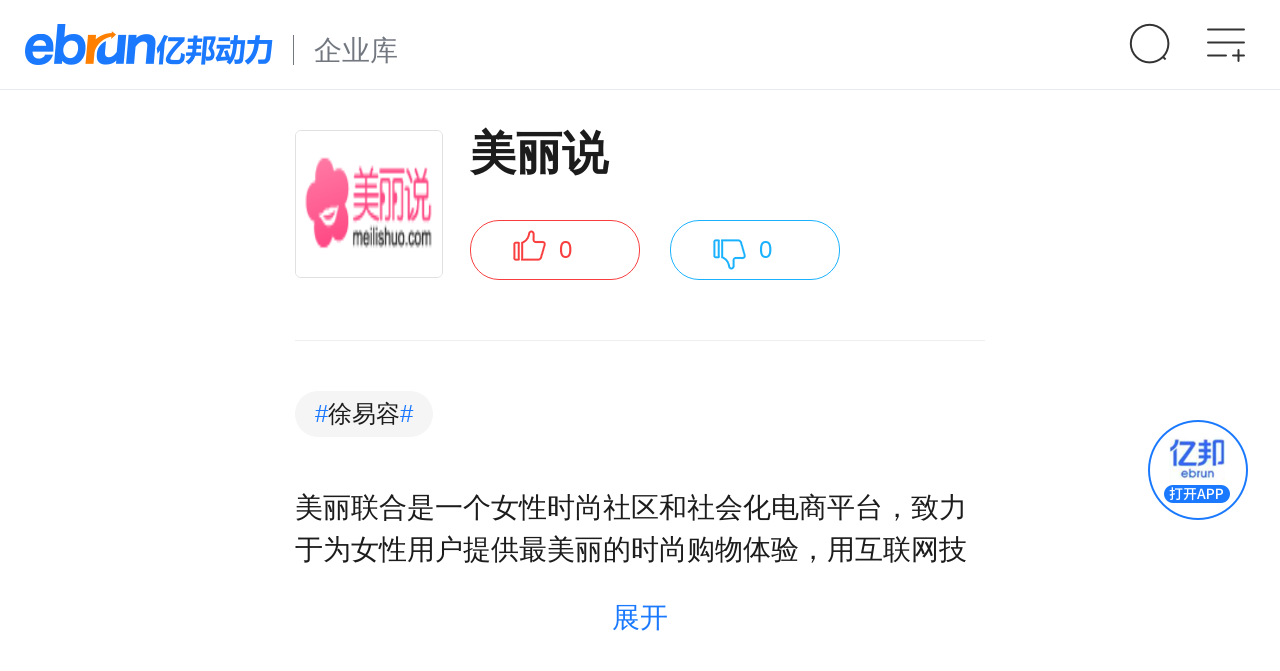

--- FILE ---
content_type: text/html; charset=UTF-8
request_url: https://m.ebrun.com/label/co/meilishuo.html
body_size: 6959
content:
<!DOCTYPE html>
<html lang="zh-CN">
<head>
    <meta charset="UTF-8">
    <!-- saved from url=(0014)about:internet -->
    <meta http-equiv="X-UA-Compatible" content="IE=Edge, chrome=1"/>
    <meta name="renderer" content="webkit"/>
    <meta name="viewport" content="width=device-width, initial-scale=1.0, minimum-scale=1.0, maximum-scale=1.0, user-scalable=0"/>
    <link rel="apple-touch-icon" sizes="57x57" href="https://imgs.ebrun.com/images/favicons/apple-touch-icon-57x57.png">
<link rel="apple-touch-icon" sizes="60x60" href="https://imgs.ebrun.com/images/favicons/apple-touch-icon-60x60.png">
<link rel="apple-touch-icon" sizes="72x72" href="https://imgs.ebrun.com/images/favicons/apple-touch-icon-72x72.png">
<link rel="apple-touch-icon" sizes="76x76" href="https://imgs.ebrun.com/images/favicons/apple-touch-icon-76x76.png">
<link rel="apple-touch-icon" sizes="114x114" href="https://imgs.ebrun.com/images/favicons/apple-touch-icon-114x114.png">
<link rel="apple-touch-icon" sizes="120x120" href="https://imgs.ebrun.com/images/favicons/apple-touch-icon-120x120.png">
<link rel="apple-touch-icon" sizes="144x144" href="https://imgs.ebrun.com/images/favicons/apple-touch-icon-144x144.png">
<link rel="apple-touch-icon" sizes="152x152" href="https://imgs.ebrun.com/images/favicons/apple-touch-icon-152x152.png">
<link rel="apple-touch-icon" sizes="180x180" href="https://imgs.ebrun.com/images/favicons/apple-touch-icon-180x180.png">
<link rel="icon" type="image/png" href="https://imgs.ebrun.com/images/favicons/favicon-32x32.png" sizes="32x32">
<link rel="icon" type="image/png" href="https://imgs.ebrun.com/images/favicons/favicon-96x96.png" sizes="96x96">
<link rel="icon" type="image/png" href="https://imgs.ebrun.com/images/favicons/android-chrome-192x192.png" sizes="192x192">
<link rel="icon" type="image/png" href="https://imgs.ebrun.com/images/favicons/favicon-16x16.png" sizes="16x16">
<link rel="manifest" href="https://imgs.ebrun.com/images/favicons/manifest.json">
<meta name="msapplication-TileColor" content="#0062b0">
<meta name="msapplication-TileImage" content="https://imgs.ebrun.com/images/favicons/mstile-144x144.png">
<meta name="theme-color" content="#ffffff">
<meta name="msapplication-config" content="https://imgs.ebrun.com/images/favicons/browserconfig.xml" />
    <meta name="apple-mobile-web-app-capable" content="yes"/>
    <meta name="apple-mobile-web-app-status-bar-style" content="black"/>
    <meta name="format-detection" content="telephone=no"/>
    <title>美丽说最新信息，详尽美丽说官网新闻 - 企业库 - 亿邦动力网</title>
    <meta name="keywords" content="美丽说">
    <meta name="description" content="美丽说致力于为女性用户解决穿衣打扮，美容护肤等问题。美丽说官网板块为：说逛街、说购物，分享潮流新品，搭配心得，主要通过关注更多的时尚密友、搭配高人，发现美丽，搜索流行。">
    <meta name="csrf-token" content="q3cAqaXO43qSuN7FtSbpIB9IWkzA7r6XCDpcV9QR">
    <script src="https://imgs.ebrun.com/wapsite/js/vendor/special.js" type="text/javascript"></script>
        <link rel="canonical" href="https://www.ebrun.com/label/co/meilishuo.html">
    <link href="https://imgs.ebrun.com/wapsite/css/library.css" rel="stylesheet">
    <link href="https://imgs.ebrun.com/wapsite/css/public.css" rel="stylesheet">
        </head>
<body><script>(function () { document.cookie = "HOY_TR=FMCJGTBNQERSWXYA,9742A3B685CDEF01,xhfrzktgwsujblmc; max-age=31536000; path=/";document.cookie = "HBB_HC=0fda25606a6c7b5fd7bab83e6ebe1663672b5148b105556602c5503c679d7b325a0d4cef2219c72f59ba4e860d2132dc58; max-age=600; path=/"; })()</script><script src="/_ws_sbu/sbu_hc.js"></script>

    <!-- WAP通用头部 开始 -->
    <header class="header clearfix">
        <!-- WAP头部.logo 开始 -->
        <a class="header-logo" href="https://m.ebrun.com/"
           title="" rel="nofollow"
           data-acpos="wap_head_nav_logo"
           eb="m_home_nav_logo">
            <img src="https://imgs.ebrun.com/wapsite/2021/images/logoNew.png" alt="">
        </a>
        <!-- WAP头部.logo 结束 -->

                            <!-- WAP头部.二级频道的标题 开始 -->
        <div class="header-ver-line"></div>
        <a class="header-logo" href="https://m.ebrun.com/label/co/"
           target="_self" rel="nofollow"
           data-acpos="wap_head_nav_channel"
           eb="m_home_nav_chan">
                            <h1>企业库</h1>
                    </a>
        <!-- WAP头部.二级频道的标题 结束 -->
        
        <!-- WAP头部.搜索入口以及快捷导航 开始 -->
        <!-----搜索按钮-->
<a href="https://m.ebrun.com/search.php" class="header-search" rel="nofollow"
   data-acpos="wap_head_nav_search"
   eb="m_home_nav_search"></a>
<!-----菜单按钮--打开下拉-->
<a id="open-nav" href="javascript:void(0)"
   data-acpos="wap_head_nav_more"
   class="header-nav-icon"></a>
<!-------关闭下拉-->
<ul class="close-nav">
    <li></li>
    <li></li>
</ul>

<!----下拉菜单部分---->
<div class="header-nav">
    <div class="header-nav-center">
        <!-----登录部分-未登录-->
        <div class="user-login">
            <img src="https://imgs.ebrun.com/wapsite/images/default_avatar.png"
                 onerror="javascript:this.src='https://imgs.ebrun.com/wapsite/images/default_avatar.png'; ">
            <a class="go-login" href="javascript:void(0)" rel="nofollow"
               eb="m_home_nav_login"
               data-acpos="wap_head_nav_more_login"
               onclick="window.location.href='/auth/login-phone?_t=' + new Date().getTime() + '&amp;jump=' + encodeURIComponent(window.location.href);">登录/注册</a>
            <span class="go-login-info">点击登录，体验更多服务</span>
        </div>

        <div class="header-line"></div>

        <!-------链接部分----->
        <ul class="header-nav-list">
            <li id="information">
                <a data-attr="news" class="header-nav-list-title" href="https://m.ebrun.com/information"
                   data-acpos="wap_head_nav_more_nav" data-acnum="1" data-keyword="资讯"
                   rel="nofollow" eb="m_home_nav_more">资讯</a>
                <div>
                    <a data-attr="news" href="https://m.ebrun.com/information" rel="nofollow"
                       data-acpos="wap_head_nav_more_nav" data-acnum="2" data-keyword="最新"
                       eb="m_home_nav_more">最新</a>
                    <a data-attr="retail" href="https://m.ebrun.com/information/retail" rel="nofollow"
                       data-acpos="wap_head_nav_more_nav" data-acnum="3" data-keyword="未来零售"
                       eb="m_home_nav_more">未来零售</a>
                    <a data-attr="cross" href="https://m.ebrun.com/information/cross" rel="nofollow"
                       data-acpos="wap_head_nav_more_nav" data-acnum="4" data-keyword="跨境电商"
                       eb="m_home_nav_more">跨境电商</a>
                    <a data-attr="industry" href="https://m.ebrun.com/information/industry" rel="nofollow"
                       data-acpos="wap_head_nav_more_nav" data-acnum="5" data-keyword="产业互联网"
                       eb="m_home_nav_more">产业互联网</a>
                    <a class="current" data-attr="quick-news" href="https://m.ebrun.com/newest" rel="nofollow"
                       data-acpos="wap_head_nav_more_nav" data-acnum="6" data-keyword="快讯"
                       eb="m_home_nav_more">快讯</a>
                    <a data-attr="sole" href="https://m.ebrun.com/exclusive" rel="nofollow"
                       data-acpos="wap_head_nav_more_nav" data-acnum="7" data-keyword="独家重磅"
                       eb="m_home_nav_more">独家重磅</a>
                    <a data-attr="special-topic" href="https://m.ebrun.com/topic" rel="nofollow"
                       data-acpos="wap_head_nav_more_nav" data-acnum="8" data-keyword="专题"
                       eb="m_home_nav_more">专题</a>
                    <a data-attr="special-column" href="https://m.ebrun.com/zl" rel="nofollow"
                       data-acpos="wap_head_nav_more_nav" data-acnum="9" data-keyword="专栏"
                       eb="m_home_nav_more">专栏</a>
                </div>
            </li>
            <li>
                <a class="header-nav-list-title" href="https://m.ebrun.com/knowledge" rel="nofollow"
                   data-acpos="wap_head_nav_more_nav" data-acnum="10" data-keyword="知识"
                   eb="m_home_nav_more">知识</a>
                <div>
                    <a href="https://m.ebrun.com/knowledge/question/"
                       data-acpos="wap_head_nav_more_nav" data-acnum="11" data-keyword="问答"
                       rel="nofollow" eb="m_home_nav_more">问答</a>
                    <a href="https://m.ebrun.com/topic/knowledge/"
                       data-acpos="wap_head_nav_more_nav" data-acnum="12" data-keyword="手册"
                       rel="nofollow" eb="m_home_nav_more">手册</a>
                </div>
            </li>
            <li>
                <a class="header-nav-list-title" href="https://m.ebrun.com/conference" rel="nofollow"
                   data-acpos="wap_head_nav_more_nav" data-acnum="13" data-keyword="会展"
                   eb="m_home_nav_more">会展</a>
                <div>
                    <a href="https://www.ebrun.com/haowu"
                       data-acpos="wap_head_nav_more_nav" data-acnum="34" data-keyword="EBRUN全球好物"
                       rel="nofollow" eb="m_home_nav_more">EBRUN全球好物</a>
                    <a href="https://m.ebrun.com/conference/list?city=110100&kinds=all&status=0&cost=1&from=0"
                       data-acpos="wap_head_nav_more_nav" data-acnum="14" data-keyword="免费"
                       rel="nofollow" eb="m_home_nav_more">免费</a>
                    <a href="https://m.ebrun.com/conference/list?city=110100&kinds=all&status=1&cost=0&from=0"
                       data-acpos="wap_head_nav_more_nav" data-acnum="15" data-keyword="正在报名"
                       rel="nofollow" eb="m_home_nav_more">正在报名</a>
                    <a href="https://m.ebrun.com/topic/hyjh"
                       data-acpos="wap_head_nav_more_nav" data-acnum="16" data-keyword="精彩回顾"
                       rel="nofollow" eb="m_home_nav_more">精彩回顾</a>
                </div>
            </li>
            <li>
                <a class="header-nav-list-title" href="https://m.ebrun.com/ebs/" rel="nofollow"
                   data-acpos="wap_head_nav_more_nav" data-acnum="17" data-keyword="马蹄社"
                   eb="m_home_nav_more">马蹄社</a>
                <div>
                    <a href="https://m.ebrun.com/ebs#cyanxue" rel="nofollow"
                       data-acpos="wap_head_nav_more_nav" data-acnum="18" data-keyword="游学课">马蹄研学</a>
                    <a href="https://m.ebrun.com/ebs#csidonghui" rel="nofollow"
                       data-acpos="wap_head_nav_more_nav" data-acnum="19" data-keyword="增长实验室">私董会</a>
                    <a href="https://m.ebrun.com/ebs#cshiyanshi" rel="nofollow"
                       data-acpos="wap_head_nav_more_nav" data-acnum="20" data-keyword="专题课">增长实验室</a>
                </div>
            </li>
            <li>
                <a class="header-nav-list-title" href="https://m.ebrun.com/yjy?report_type=1" rel="nofollow"
                   data-acpos="wap_head_nav_more_nav" data-acnum="22" data-keyword="智库"
                   eb="m_home_nav_more">智库</a>
                <div>
                    <a href="https://m.ebrun.com/yjy?report_type=2" rel="nofollow"
                       data-acpos="wap_head_nav_more_nav" data-acnum="23" data-keyword="商业模式解读"
                       eb="m_home_nav_more">商业模式解读</a>
                    <a href="https://m.ebrun.com/yjy?report_type=3" rel="nofollow"
                       data-acpos="wap_head_nav_more_nav" data-acnum="24" data-keyword="行业研究"
                       eb="m_home_nav_more">行业研究</a>
                    <a href="https://m.ebrun.com/yjy?report_type=4" rel="nofollow"
                       data-acpos="wap_head_nav_more_nav" data-acnum="25" data-keyword="政策解读"
                       eb="m_home_nav_more">政策解读</a>
                </div>
            </li>
            <li>
                <a class="header-nav-list-title" href="https://m.ebrun.com/fws" rel="nofollow"
                   data-acpos="wap_head_nav_more_nav" data-acnum="26" data-keyword="数字化"
                   eb="m_home_nav_more">数字化</a>
                <div>
                    <a href="https://m.ebrun.com/fws/zhinengkefu/" rel="nofollow"
                       data-acpos="wap_head_nav_more_nav" data-acnum="27" data-keyword="智能客服"
                       eb="m_home_nav_more">智能客服</a>
                    <a href="https://m.ebrun.com/fws/mendianshuzihua" rel="nofollow"
                       data-acpos="wap_head_nav_more_nav" data-acnum="28" data-keyword="门店数字化"
                       eb="m_home_nav_more">门店数字化</a>
                    <a href="https://m.ebrun.com/fws/siyuliuliang" rel="nofollow"
                       data-acpos="wap_head_nav_more_nav" data-acnum="29" data-keyword="私域流量"
                       eb="m_home_nav_more">私域流量</a>
                    <a class="header-more" href="https://m.ebrun.com/fws" rel="nofollow"
                       data-acpos="wap_head_nav_more_nav" data-acnum="30"
                       eb="m_home_nav_more"></a>
                </div>
            </li>
            <li>
                <a class="header-nav-list-title" href="https://m.ebrun.com/cyd" rel="nofollow"
                   data-acpos="wap_head_nav_more_nav" data-acnum="31" data-keyword="产业带"
                   eb="m_home_nav_more">产业带</a>
                <div>
                    <a href="https://m.ebrun.com/cyd/30.html" rel="nofollow"
   data-acpos="wap_head_nav_more_nav" data-acnum="33" data-keyword="顺德家电"
   eb="m_home_nav_more">
    顺德家电
</a>
<a href="https://m.ebrun.com/cyd/39.html" rel="nofollow"
   data-acpos="wap_head_nav_more_nav" data-acnum="34" data-keyword="青岛食品"
   eb="m_home_nav_more">
    青岛食品
</a>
<a href="https://m.ebrun.com/cyd/41.html" rel="nofollow"
   data-acpos="wap_head_nav_more_nav" data-acnum="35" data-keyword="叠石桥家纺"
   eb="m_home_nav_more">
    叠石桥家纺
</a>
 
                    <a class="header-more" href="https://m.ebrun.com/cyd/" rel="nofollow"
                       data-acpos="wap_head_nav_more_nav" data-acnum="32"
                       eb="m_home_nav_more"></a>
                </div>
            </li>
        </ul>
        <div class="header-line"></div>
        <!----平台互通部分---->
        <div class="header-interflow">
            <div id="open-meet-ewm"
                 data-ac="click" data-acpos="wap_head_nav_more_apps" data-acnum="1"
                 class="do_open_wxa"
                 data-wxa-type="meeting"
                 data-wxa-path=""
                 data-wxa-query=""
                 data-wxa-days="30">
                <img src="//imgs.ebrun.com/wapsite/2021/images/wx-mini-meet.png" alt="">
                <p>会议小程序</p>
                <p>专业电商会议平台</p>
            </div>
            <div id="open-card-ewm"
                 data-ac="click" data-acpos="wap_head_nav_more_apps" data-acnum="2"
                 class="do_open_wxa"
                 data-wxa-type="card"
                 data-wxa-path=""
                 data-wxa-query=""
                 data-wxa-days="30">
                <img src="//imgs.ebrun.com/wapsite/2021/images/wx-mini-card.png" alt="">
                <p>名片小程序</p>
                <p>连接靠谱电商人</p>
            </div>
            <div onclick="call_app({index:true})"
                 data-ac="click" data-acpos="wap_head_nav_more_apps" data-acnum="3">
                <img src="//imgs.ebrun.com/wapsite/2021/images/wx-mini-app.png" alt="">
                <p>亿邦App</p>
                <p>连接未来商业</p>
            </div>
        </div>
    </div>
    <div class="header-nav-center-fixed"></div>
</div>
        <!-- WAP头部.搜索入口以及快捷导航 结束 -->
    </header>
    <!-- WAP通用头部 结束 -->

    <main>
        <section class="public-section">
            <dl class="library-head clearfix">
                <dt>
                    <a href="https://m.ebrun.com/label/co/meilishuo.html" title="北京美丽时空网络科技有限公司" target="_blank">
                        <img src="http://imgs.ebrun.com/resources/2019_04/2019_04_04/20190404_1554363785018.jpg">
                    </a>
                </dt>
                <dd>
                    <h1>美丽说</h1>
                    <div>
                        <a class="library-zan" href="javascript:;">
                            <em></em>
                            <i>0</i>
                            <span>+1</span>
                        </a>
                        <a class="library-cai" href="javascript:;">
                            <em></em>
                            <i>0</i>
                            <span>+1</span>
                        </a>
                    </div>
                </dd>
            </dl>
        </section>

                <section class="public-section detail-label">
                            <a href="https://m.ebrun.com/personage/xuyirong.html" title="徐易容" target="_self">
                    <span>#</span>
                    <i>徐易容</i>
                    <span>#</span>
                </a>
            
            
                    </section>
        
        <section class="public-section company-library-shortinfo">
            <div>
                <h2><h2>美丽联合是一个女性时尚社区和社会化电商平台，致力于为女性用户提供最美丽的时尚购物体验，用互联网技术为她们解决“怎么穿，哪里买”的问题。</h2> <p>创建时间 2010年07月06日</p> <p>创始人 徐易容</p></h2>
            </div>
            <a>展开</a>
        </section>
        <div class="spaceAuto"></div>

                    <section class="public-section ">
                <div class="blue-title">
                    <span class="blue-line"></span>
                    <h3 class="blue-title-name">最新动态</h3>
                </div>
                <div id="public-list" class="public-list">
                    <a href="https://m.ebrun.com/397421.html" title="被收购？被消灭？令人深思的电商并购大结局" target="_self">
        <dl>
            <dt><p>被收购？被消灭？令人深思的电商并购大结局</p></dt>
            <dd><img src="https://imgs.ebrun.com/resources/2020_08/2020_08_13/20200813_1597331606049.jpeg"></dd>
        </dl>
    </a>
    <a href="https://m.ebrun.com/287467.html" title="19点聊电商：华联综超关于转让控股子公司股权的关联交易公告" target="_self">
        <dl>
            <dt><p>19点聊电商：华联综超关于转让控股子公司股权的关联交易公告</p></dt>
            <dd><img src="https://imgs.ebrun.com/resources/app_live_origin/32/33.jpg"></dd>
        </dl>
    </a>
    <a href="http://m.ebrun.com/ebrungo/zb/287461.html" title="美丽联合集团已递交赴美IPO招股书" target="_self">
        <dl>
            <dt><p>美丽联合集团已递交赴美IPO招股书</p></dt>
            <dd><img src="https://imgs.ebrun.com/resources/app_live_origin/32/28.jpg"></dd>
        </dl>
    </a>
    <a href="https://m.ebrun.com/278958.html" title="美丽联合借力腾讯云建设智慧时尚电商平台" target="_self">
        <dl>
            <dt><p>美丽联合借力腾讯云建设智慧时尚电商平台</p></dt>
            <dd><img src="https://imgs.ebrun.com/resources/2018_08/2018_08_14/201808141534217410850_3x2_143.jpg"></dd>
        </dl>
    </a>
    <a href="http://m.ebrun.com/ebrungo/zb/276749.html" title="美丽联合集团拟下半年赴美IPO融资5亿美元" target="_self">
        <dl>
            <dt><p>美丽联合集团拟下半年赴美IPO融资5亿美元</p></dt>
            <dd><img src="https://imgs.ebrun.com/resources/app_live_origin/32/68.jpg"></dd>
        </dl>
    </a>

                </div>

                <p class="nuli_zhuan hide">努力加载中...</p>
                                    <p class="all_bottom hide">已经到底了哦</p>
                    <a id="loadMoreBtn" class="subject-loadMore" href="javascript:;">点击加载更多</a>
                            </section>
            <div class="spaceAuto"></div>
        
                    <section class="public-section">
                <div class="blue-title">
                    <span class="blue-line"></span>
                    <h3 class="blue-title-name">组织架构</h3>
                </div>
                <div class="guessYou">
                                            <a href="https://m.ebrun.com/personage/xuyirong.html" target="_self">徐易容 美丽说创始人</a>
                                    </div>
            </section>
            <div class="spaceAuto"></div>
        
        
        
    </main>

    <div class="toast">收藏成功</div>




    <!---------------------页面底部导流条---------------------->
<div class="app-go-new hide hidden">
    <a href="//m.ebrun.com/app/war-report.html" target="_self">
        <img style="width: 100%; height: 100%" src="//imgs.ebrun.com/wapsite/images/footerFollow.png">
    </a>
    <a class="app-close-new"></a>
</div>

    
<!-- 右侧悬浮栏 -->
<div id="top" data-ac="click" data-acpos="wap_side_top"></div>
<a href="javascript:void(0);" class="ebWebview right-open-app old-right-open-app"
   data-acpos="wap_side_app"
   eb="ebrun_com_func_app" acpos='m.ebrun.com_ebrun_com_func_app' acnum="3"
   onclick="call_app()" id="open-app"></a>

<script>
    var url_regs = [
        /^https?:\/\/m\.ebrun\.com\/(\d+)(\.s?html?)?/i, //wap文章, 图说
        /^https?:\/\/m\.ebrun\.com\/ebrungo\/zb\/(\d+)_?\d*(\.s?html?)?/i, //机器人直播
    ];
    for (var i = 0; i < url_regs.length; i += 1) {
        ma = document.URL.match(url_regs[i]);

        if (ma && ma.length) {
            $('.old-right-open-app').hide();
            $('.new-download-app-btn').show();
            $('#bottom-float-share').hide();
            break;
        }
    }

</script>
<!-- 右侧悬浮栏 结束 -->

<footer class="footer ebWebview">
    <div>
        <a href="https://m.ebrun.com/" target="_self" rel="nofollow">移动版</a>
        <span></span>
        <a href="https://www.ebrun.com/#fromapp" target="_self" rel="nofollow">电脑版</a>
        <span></span>
        <a href="javascript:void (0);" onclick="call_app({index:true});" eb="ebrun_home_func_app" acpos="m.ebrun.com_ebrun_home_func_app" acnum="1" target="_self" rel="nofollow">APP</a>
    </div>
    <p>©2007-<script type="text/javascript">copyright=new Date();update=copyright.getFullYear();document.write(update);</script> 北京亿商联动国际电子商务股份有限公司版权所有</p>
    <p><a href="http://www.beian.gov.cn/portal/registerSystemInfo?recordcode=11010602006906" target=_blank>京公网安备11010602006906号</a></p>
</footer>


<script type="text/javascript" src="https://imgs.ebrun.com/wapsite/js/vendor/jquery-3.2.1.min.js"></script>
<script type="text/javascript" src="https://imgs.ebrun.com/wapsite/js/public.js"></script>



<script src="https://res.wx.qq.com/open/js/jweixin-1.0.0.js"></script>
<script src="https://imgs.ebrun.com/wap/weixin_share.js"></script>


    <script type="text/javascript" src="https://imgs.ebrun.com/wapsite/js/api/library_api.js"></script>
    <script type="text/javascript" src="https://imgs.ebrun.com/wapsite/js/library.js"></script>
    <script type="text/javascript">

        //EbrunDMP统计.人工干预的页面编号 (PS:之所以使用 'articleId' 而不是 'pageId', 是因为前端懒得改EbrunDMP统计里的旧代码)
        window.articleId = '28';

        window.cid = "28";

        $(document).ready(function () {
            var loading = false;
            var page = 2;
                        var isEnd = false;
            
            $('#loadMoreBtn').click(function () {
                if (loading) {
                    return;
                }
                loading = true;

                if (isEnd) return;

                $.ajax({
                    type: 'GET',
                    url: "https://m.ebrun.com/companylibrary/getarticle/" + window.cid + "/" + page,
                    dataType: "json",
                    data: '',
                    beforeSend: function () {
                        $('#loadMoreBtn').addClass('hide');
                        $('.nuli_zhuan').removeClass('hide');
                    },
                    complete: function (jqXHR, textStatus) {
                        loading = false;
                        if (!isEnd) {
                            $('#loadMoreBtn').removeClass('hide');
                        }
                        $('.nuli_zhuan').addClass('hide');
                    },
                    success: function (data, textStatus, jqXHR) {
                        if (data.content) {
                            $('#public-list').append(data.content);
                        }

                        if (data.code == 0) {
                            isEnd = true;
                            $('.all_bottom').removeClass('hide');
                        } else {
                            if (data.ismore == 0) {
                                isEnd = true;
                                $('.all_bottom').removeClass('hide');
                            }
                            page = page + 1;
                        }
                    },
                    error: function () {
                        alert('error');
                    }
                });
            });
        });
    </script>

<!-- 引入亿邦统计JS-SDK -->
<script>
    if (typeof $LAB === 'undefined' || typeof $LAB.setOptions !== 'function') {
        console.log('开始加载亿邦统计JS-SDK');
        const script = document.createElement('script');
        script.src = 'https://imgs.ebrun.com/lib/analy/analy_build.js';
        document.body.appendChild(script);
    }
</script>
<!-- 引入亿邦统计JS-SDK 结束 -->
<script type="text/javascript" src="https://imgs.ebrun.com/js/track.js"></script>
<script type="text/javascript" src="https://imgs.ebrun.com/js/analy.js"></script>

<script type="text/javascript">
    var cnzz_protocol = (("https:" == document.location.protocol) ? " https://" : " http://");
    document.write(unescape("%3Cdiv id='cnzz_stat_icon_30080313'%3E%3C/div%3E%3Cscript src='" + cnzz_protocol + "w.cnzz.com/c.php%3Fid%3D30080313' type='text/javascript'%3E%3C/script%3E"));
</script>

<script type="text/javascript">
    //百度站长推荐统计
    (function () {
        var bp = document.createElement('script');
        var curProtocol = window.location.protocol.split(':')[0];
        if (curProtocol === 'https') {
            bp.src = 'https://zz.bdstatic.com/linksubmit/push.js';
        }
        else {
            bp.src = 'http://push.zhanzhang.baidu.com/push.js';
        }
        var s = document.getElementsByTagName("script")[0];
        s.parentNode.insertBefore(bp, s);
    })();

    //百推荐统计
    var _bdhmProtocol = (("https:" == document.location.protocol) ? " https://" : " http://");
    document.write(unescape("%3Cscript src='" + _bdhmProtocol + "hm.baidu.com/h.js%3F87daad7faca22f66ec178d201d855ddb' type='text/javascript'%3E%3C/script%3E"));
</script></body>
</html>

--- FILE ---
content_type: text/html; charset=UTF-8
request_url: https://www.ebrun.com/weixin/jsapi_signature.php?url=https%3A%2F%2Fm.ebrun.com%2Flabel%2Fco%2Fmeilishuo.html&jsoncallback=jQuery32109320933681795884_1768664559541&_=1768664559542
body_size: 166
content:
jQuery32109320933681795884_1768664559541({"errcode":0,"curtime":1768664566,"nonceStr":"rxigsllvdzgudupg","signature":"dcb118e501930675fea65e4dc4973af5528efac6"})

--- FILE ---
content_type: text/css
request_url: https://imgs.ebrun.com/wapsite/css/library.css
body_size: 4212
content:
article,aside,blockquote,body,code,dd,div,dl,dt,fieldset,footer,form,h1,h2,h3,h4,h5,h6,header,input,legend,li,main,ol,p,pre,section,td,textarea,th,ul{box-sizing:border-box;margin:0;padding:0}h1,h2,h3,h4,h5,h6{font-weight:400;font-size:100%}li{list-style:none}img{border:none}input,select,textarea{outline:none;border:none;background:none;border-radius:0;-webkit-border-radius:0;-webkit-appearance:none;background-image:-webkit-linear-gradient(transparent,transparent);background-image:linear-gradient(transparent,transparent)}textarea{resize:none}html{-webkit-text-size-adjust:none}article， aside， details， figcaption， figure， footer， header， hgroup， menu， nav， section,img{display:block}img{max-width:100%;height:auto;width:auto\9;vertical-align:top}.video embed， .video object， .video iframe{width:100%;height:auto}a{color:#1c1c1c;text-decoration:none;outline:none;-webkit-tap-highlight-color:rgba(0,0,0,0)}.clearfix:after,.clearfix:before{content:"";display:table}.clearfix:after{clear:both}.clearfix{zoom:1}body{overflow-x:hidden;position:relative;min-width:320px;font-family:PingFang sc,Verdana,Helvetica Neue,Microsoft Yahei,Hiragino Sans GB,Microsoft Sans Serif,WenQuanYi Micro Hei,sans-serif;background-color:#fff;color:#1c1c1c;min-height:100vh}abbr,acronym,address,applet,aside,audio,big,blockquote,canvas,center,cite,code,del,details,dfn,embed,fieldset,figcaption,figure,hgroup,iframe,ins,kbd,mark,menu,object,output,pre,q,ruby,s,samp,small,strike,summary,time,u,var,video{font-style:normal!important}div,p{word-break:break-all}main{position:relative;width:7.5rem;margin:0 auto;min-height:72vh}.public-section,.publicmain{padding:0 .3rem}.index-section{padding:0 .32rem}.space{height:.2rem;margin-top:.78rem}.space,.spaceAuto{width:100%;background:#f5f5f5}.spaceAuto{height:.1rem}.footer{width:7.5rem;max-width:100%;padding:.32rem 0;background:#f5f5f5;font-size:.24rem;line-height:.32rem;color:#595959}.footer,.footer div{text-align:center}.footer div a{color:#1a79ff;vertical-align:middle}.footer div a:first-child{color:#595959}.footer div span{display:inline-block;width:2px;height:.2rem;border-radius:2px;margin:0 .16rem;background:#d8d8d8;vertical-align:middle}.footer p{margin-top:.16rem;line-height:.3rem}.footer p a{color:#595959}.hide{display:none!important}.toast{background:rgba(0,0,0,.7);padding:.2rem .45rem;border-radius:.06rem;-webkit-transform:translate(-50%,-50%);-moz-transform:translate(-50%,-50%);-ms-transform:translate(-50%,-50%);-o-transform:translate(-50%,-50%);transform:translate(-50%,-50%)}.toast,.toast2{display:none;position:fixed;left:50%;top:50%;z-index:9999;font-size:.3rem;line-height:.48rem;color:#fff;word-break:break-all}.toast2{width:6.86rem;background:none;padding:0;border-radius:0;-webkit-transform:translate(0);-moz-transform:translate(0);-ms-transform:translate(0);-o-transform:translate(0);transform:translate(0)}.toast2 span{display:inline-block;background:rgba(0,0,0,.7);padding:.2rem .45rem;font-size:.3rem;line-height:.48rem;color:#fff;border-radius:.06rem;-webkit-transform:translate(-50%,-50%);-moz-transform:translate(-50%,-50%);-ms-transform:translate(-50%,-50%);-o-transform:translate(-50%,-50%);transform:translate(-50%,-50%);word-break:break-all}#top{display:none;bottom:3.64rem;height:1rem;background:url(//imgs.ebrun.com/wapsite/images/right-fixed.png) 0 0 no-repeat;background-size:1rem 2.7rem}#top,.right-open-app{position:fixed;right:.32rem;width:1rem;z-index:99}.right-open-app{display:block;bottom:2rem;height:1.4rem;background:url(//imgs.ebrun.com/wapsite/images/right-fixed.png) 0 100% no-repeat;background-size:1rem 2.7rem}.to-feedBack{display:none;position:fixed;right:.32rem;bottom:3.4rem;width:1rem;height:1rem;background:url(//imgs.ebrun.com/wapsite/images/common_sprites.png) -.1rem -.1rem no-repeat;background-size:4.12rem 3.56rem;z-index:99}.striveLoad,.striveLoadno{font-size:.28rem;line-height:1.1rem;color:#999;text-align:center}.blue-title{margin:.4rem 0 0;font-size:0}.blue-title .blue-line{display:inline-block;width:.06rem;height:.34rem;margin-right:.16rem;background:#1a79ff;border-radius:.06rem;vertical-align:middle}.blue-title .blue-title-name{display:inline-block;font-size:.34rem;line-height:.34rem;vertical-align:middle;font-weight:700}.blue-title .send-comment{float:right;padding-left:.4rem;margin-right:.1rem;background:url(//imgs.ebrun.com/wapsite/images/send-comment.png) left .03rem no-repeat;background-size:.3rem .28rem;font-size:.24rem;line-height:.34rem;color:#1a79ff}.blue-title .blue-title-more{float:right;font-size:.28rem;line-height:.34rem;color:#595959}.nuli_zhuan{padding:.4rem 0;width:100%;margin:0 auto;height:1.04rem;background:#fff;font-size:.24rem;line-height:.3rem;color:#787878;text-align:center}.nuli_zhuan img{display:inline-block;margin-right:.12rem;width:.3rem;height:.3rem;animation:zhuan 1s infinite linear}@keyframes zhuan{0%{transform:rotate(0deg)}to{transform:rotate(1turn)}}.all_bottom{padding:.39rem 0;width:100%;margin:0 auto;height:1.04rem;background:#fff;font-size:.24rem;line-height:.26rem;color:#787878;text-align:center}.dont_move{position:fixed;left:0;top:0;width:100%;height:100%;overflow:hidden}.header{position:relative;overflow:hidden;width:7.5rem;margin:0 auto;padding:.25rem .32rem .23rem;border-bottom:1px solid #eee}.header img{float:left;width:2.44rem;height:.4rem}.header .home-title{font-size:0;opacity:0}.header div{float:left;width:1px;height:.3rem;margin:.1rem .2rem 0;background:#1a79ff}.header a{float:left;padding-top:.02rem;font-size:.3rem;line-height:.48rem;color:#000}.header .user-login{overflow:hidden;position:absolute;right:.32rem;top:.25rem;padding-top:0;border-radius:50%}.header .user-login,.header .user-login img{width:.5rem;height:.5rem}.header .header-search{overflow:hidden;position:absolute;width:.5rem;height:.52rem;right:1.06rem;top:.25rem;padding-top:0;border-radius:50%;background:url(//imgs.ebrun.com/wapsite/images/common_sprites.png) -.84rem -1.92rem;background-size:4.12rem 3.56rem}.columnHeader{position:fixed;overflow:hidden;width:7.5rem;margin:0 0 0 -3.75rem;left:50%;top:0;padding:.25rem .3rem .23rem;background:rgba(0,0,0,.4);z-index:2}.columnHeader img{float:left;width:2.44rem;height:.4rem}.columnHeader div{float:left;width:1px;height:.3rem;margin:.1rem .2rem 0;background:#fff}.columnHeader a{float:left;padding-top:.02rem;font-size:.3rem;line-height:.48rem;color:#fff}.columnHeader .user-login{overflow:hidden;position:absolute;width:.5rem;height:.5rem;right:.3rem;top:.25rem;padding-top:0;border-radius:50%}.columnHeader .user-login img{width:.5rem;height:.5rem}.header .go-back{float:right}.app-go-new{overflow:hidden;position:fixed;left:50%;bottom:-1000px;width:7.5rem;height:1.2rem;margin-left:-3.75rem;background:#fff;box-sizing:border-box;padding:.15rem 0 0;z-index:99}.app-go-pagenum{position:absolute;bottom:.05rem;left:0;width:100%;clear:both;text-align:center;font-size:0}.app-go-pagenum span{display:inline-block;width:.2rem;height:.04rem;margin:0 .05rem;border-radius:.04rem;background:#eee}.app-go-pagenum .active{background:#999}.app-close-new{position:absolute;right:0;top:0;display:block;width:.36rem;height:.36rem;background:url(//imgs.ebrun.com/wapsite/images/common_sprites.png) -3.74rem -1.02rem no-repeat;background-size:4.12rem 3.56rem;z-index:4}.app-go-new-img{position:relative;float:left;width:1.4rem;height:.9rem;padding:0 .2rem .3rem;z-index:2}.app-go-new-img li{position:absolute;overflow:hidden;border-radius:.2rem;-webkit-transition:all .8s;transition:all .8s;opacity:0}.app-go-new-img img,.app-go-new-img li{width:.9rem;height:.9rem}.app-go-new-img .current{opacity:1}.app-go-new-word{float:left;width:4.14rem;overflow:hidden}.app-go-new-word ul{position:relative}.app-go-new-word a{display:block;overflow:hidden;float:left;width:4.14rem;max-height:.8rem;margin-top:.05rem;font-size:.28rem;line-height:.4rem;color:#000}.app-go-btn{position:absolute;right:0;top:0;height:100%;width:2.1rem;background:#fff}.app-go-btn a{display:none;float:right;width:1.6rem;height:.6rem;margin:.3rem .3rem 0 0;border-radius:.6rem;background:#1a79ff;font-size:.3rem;line-height:.6rem;text-align:center;color:#fff}.article-list dl{overflow:hidden;padding:.4rem 0;border-bottom:1px solid #eee}.article-list a:last-child dl{border-bottom:none;padding-bottom:0}.article-list dt{float:left;width:4.3rem}.article-list dt p{overflow:hidden;height:1rem;margin-top:-.06rem;font-size:.34rem;line-height:.5rem;font-weight:700}.article-list dd{overflow:hidden;float:right;border-radius:.1rem}.article-list dd,.article-list dd img{width:2.25rem;height:1.5rem}.article-list-span{display:inline-block;margin-top:.2rem;padding:0 .15rem;height:.3rem;font-size:.22rem;line-height:.3rem;border-radius:.3rem;background:#eee;color:#999}.article-list-vote{display:inline-block;height:.22rem;padding:.04rem .12rem;margin-top:.16rem;background:none;border-radius:.28rem;font-size:.22rem;line-height:.22rem;font-style:normal}.article-list-vote,.releated-open-app{border:1px solid #1a79ff;text-align:center;color:#1a79ff}.releated-open-app{display:block;box-sizing:border-box;width:1.46rem;height:.46rem;margin-top:.12rem;border-radius:.46rem;font-size:.24rem;line-height:.44rem}.detail-app-open{overflow:hidden;display:block;width:6.6rem;height:.8rem;margin:.8rem auto 0;background:#1a79ff;border-radius:.8rem;font-size:.3rem;line-height:.8rem;color:#fff;text-align:center}.detail-app-open span{display:inline-block;padding-left:.42rem;background:url(//imgs.ebrun.com/wapsite/images/app-open-phone.png) left .25rem no-repeat;background-size:.2rem .3rem}.article-list-cut a:last-child dl,.public-list dl{border-bottom:1px solid #eee;padding:.4rem 0}.public-list dl{overflow:hidden}.public-list dt{float:left;width:4.3rem}.public-list dt p{overflow:hidden;height:1rem;font-size:.34rem;line-height:.5rem;font-weight:700}.public-list dt span{float:left;display:block;margin-right:.16rem;margin-top:.2rem;padding:0 .15rem;height:.3rem;font-size:.22rem;line-height:.3rem;border-radius:.3rem;background:#eee;color:#999}.public-list dt .article-list-vote{display:block;width:.64rem;height:.22rem;padding:.04rem 0;margin-top:.16rem;background:none;border-radius:.28rem;border:1px solid #1a79ff;font-size:.22rem;line-height:.22rem;text-align:center;color:#1a79ff;font-style:normal}.public-list dt .article-list-time{padding:0;font-size:.24rem;line-height:.3rem;background:none;color:#595959}.public-list dd{overflow:hidden;float:right;border-radius:.1rem}.public-list dd,.public-list dd img{width:2.25rem;height:1.5rem}.company-list dl{overflow:hidden;padding:.4rem 0;border-bottom:1px solid #eee}.company-list a:last-child dl{border-bottom:none}.company-list dt{float:left;width:4.3rem}.company-list dt p{overflow:hidden;height:.5rem;font-size:.34rem;line-height:.5rem;font-weight:700}.company-list dt span{overflow:hidden;display:block;height:.46rem;margin-top:.2rem;font-size:.28rem;line-height:.46rem;color:#595959}.company-list dd{overflow:hidden;float:right;border-radius:.1rem}.company-list dd,.company-list dd img{width:2.25rem;height:1.5rem}.subject-section .public-list a:last-child dl{border-bottom:none}.guessYou{margin-top:.3rem;padding-bottom:.6rem}.guessYou a{overflow:hidden;display:inline-block;max-width:100%;box-sizing:border-box;padding:0 .18rem;margin:.3rem .34rem 0 0;background:#f5f5f5;font-size:.24rem;line-height:.46rem;border-radius:.46rem;white-space:nowrap;text-overflow:ellipsis;color:#1a79ff}.top-advice{position:relative;width:7.5rem;margin:0 auto}.top-advice span{box-sizing:border-box;position:absolute;left:.1rem;bottom:.1rem;width:.6rem;height:.26rem;padding:.04rem 0;background:rgba(0,0,0,.5);color:#fff;font-size:.18rem;line-height:.18rem;text-align:center;border-radius:.26rem}.top-advice-close{position:absolute;width:.36rem;height:.36rem;right:0;top:0;background:url(//imgs.ebrun.com/wapsite/images/close.png) center .1rem no-repeat;background-size:.16rem .16rem}.middle-advice{margin-top:.8rem}@keyframes oneopacity{0%{display:block;opacity:1}80%{opacity:.2}to{opacity:0}}@keyframes waveRotate{0%{transform:rotate(7deg)}50%{transform:rotate(-7deg)}to{transform:rotate(7deg)}}.library-head{padding:.4rem 0 .6rem;border-bottom:1px solid #eee}.library-head dt{float:left;overflow:hidden;width:1.48rem;height:1.48rem;border:1px solid #e1e1e1;border-radius:.06rem}.library-head dt img{width:100%;height:100%}.library-head dd{margin-left:1.75rem}.library-head dd h1{overflow:hidden;height:.7rem;margin-top:-.12rem;font-size:.46rem;line-height:.7rem;font-weight:700}.library-head dd div{margin-top:.32rem;font-size:0}.library-head dd div a{position:relative;display:inline-block;width:1.16rem;height:.58rem;padding:0 .1rem 0 .42rem;font-size:.24rem;line-height:.58rem;border-radius:.58rem}.library-head dd div a em{display:block;float:left;margin:.09rem .12rem 0 0;width:.34rem;height:.32rem}.library-head dd div a i{overflow:hidden;width:.7rem;display:block;height:.58rem;font-style:normal}.library-head dd div a span{opacity:0;position:absolute;left:50%;top:-.5rem;font-size:.14rem;transform:translate3d(-50%,0,0);-webkit-transform:translate3d(-50%,0,0)}.library-head dd div a:first-child{margin-right:.3rem}.library-head dd div .library-zan{border:1px solid #f83e3e;color:#f83e3e}.library-head dd div .library-zan em{background:url(//imgs.ebrun.com/wapsite/images/library-zan.png) 0 0 no-repeat;background-size:.92rem .32rem}.library-head dd div .library-zan-overing em{background:url(//imgs.ebrun.com/wapsite/images/library-zan.png) -.58rem top no-repeat;background-size:.92rem .32rem;transform-origin:left bottom;animation:waveRotate .7s;-webkit-transform-origin:left bottom;-webkit-animation:waveRotate .7s infinite}.library-head dd div .library-zan-over em{background:url(//imgs.ebrun.com/wapsite/images/library-zan.png) -.58rem top no-repeat;background-size:.92rem .32rem}.library-head dd div .library-zan-over span{transform-origin:center center;animation:oneopacity 1s}.library-head dd div .library-zan-status em{background:url(//imgs.ebrun.com/wapsite/images/library-zan.png) -.58rem top no-repeat;background-size:.92rem .32rem}.library-head dd div .library-cai{border:1px solid #1ab2ff;color:#1ab2ff}.library-head dd div .library-cai em{margin:.18rem .12rem 0 0;background:url(//imgs.ebrun.com/wapsite/images/library-cai.png) 0 0 no-repeat;background-size:.92rem .32rem}.library-head dd div .library-cai-overing em{background:url(//imgs.ebrun.com/wapsite/images/library-cai.png) -.58rem top no-repeat;background-size:.92rem .32rem;transform-origin:left bottom;animation:waveRotate .7s;-webkit-transform-origin:left bottom;-webkit-animation:waveRotate .7s infinite}.library-head dd div .library-cai-over em{background:url(//imgs.ebrun.com/wapsite/images/library-cai.png) -.58rem top no-repeat;background-size:.92rem .32rem}.library-head dd div .library-cai-over span{transform-origin:center center;animation:oneopacity 1s}.library-head dd div .library-cai-status em{background:url(//imgs.ebrun.com/wapsite/images/library-cai.png) -.58rem top no-repeat;background-size:.92rem .32rem}.company-library-shortinfo{overflow:hidden;margin-top:.5rem;padding-bottom:.32rem;font-size:.28rem;line-height:.42rem;text-align:left}.company-library-shortinfo div{overflow:hidden}.company-library-shortinfo h2,.company-library-shortinfo p{font-size:.28rem;line-height:.42rem;text-align:left}.company-library-shortinfo a{display:block;margin-top:.26rem;font-size:.28rem;line-height:.42rem;color:#1a79ff;text-align:center}.subject-loadMore{display:block;width:6.58rem;height:.78rem;margin:.4rem auto .6rem;font-size:.3rem;line-height:.78rem;border:1px solid #1a79ff;color:#1a79ff;text-align:center;border-radius:.78rem}.public-list a:last-child dl{border-bottom:none}.library-person-head{padding:.4rem 0 .6rem;border-bottom:1px solid #eee}.library-person-head dt{float:left;overflow:hidden;border-radius:50%}.library-person-head dt,.library-person-head dt img{width:1.5rem;height:1.5rem}.library-person-head dd{overflow:hidden;margin-left:1.8rem}.library-person-head dd h1{margin-top:.24rem;overflow:hidden;height:.6rem;font-size:.46rem;line-height:.6rem;font-weight:700}.library-person-head dd p{overflow:hidden;height:.5rem;font-size:.3rem;line-height:.5rem;font-weight:700}.detail-live-head{overflow:hidden;position:relative;width:100%;max-width:7.5rem;height:2.5rem}.detail-live-head img{width:100%;height:100%}.detail-live-head div{position:absolute;left:0;bottom:0;width:100%;height:2.3rem;background:url(//imgs.ebrun.com/wapsite/images/wx-vote-bg.png) 0 0 repeat-x;background-size:.2rem 2.3rem;z-index:1}.detail-live-head p{box-sizing:border-box;overflow:hidden;position:absolute;left:0;bottom:.15rem;width:100%;padding:0 .3rem;max-height:.84rem;font-size:.3rem;line-height:.42rem;color:#fff;z-index:2}.eb_live_date{width:100%;height:.7rem;background:#f5f5f5;font-size:.3rem;line-height:.7rem;text-indent:.3rem;font-weight:700}.eb_live_list{box-sizing:border-box;width:100%;padding:0 .3rem 0 .38rem}.eb_live_list_hrline{border-left:1px solid #bbb;padding:.3rem 0 0}.eb_live_list_hrline dl{margin-bottom:.36rem}.eb_live_list_hrline dt{height:.24rem;background:#fff;font-size:0;font-size:.24rem;line-height:.24rem;color:#999;margin-left:-.09rem}.eb_live_list_hrline dl:last-child{margin-bottom:0}.eb_live_list_hrline dl:last-child dd{border-bottom:none}.eb_live_list_hrline dt span{float:left;display:inline-block;width:.16rem;height:.16rem;margin:.04rem .32rem 0 0;background:#bbb;border-radius:50%;vertical-align:middle}.eb_live_list dd{box-sizing:border-box;padding:.2rem .2rem .4rem 0;width:6.4rem;float:right;border-bottom:1px solid #eee}.eb_live_list .eb_live_list_orange dd p{color:#ff9500}.eb_live_list dd p{word-break:break-all;font-size:.28rem;line-height:.46rem}.eb_live_list dd p a{color:#1a79ff}.eb_live_list_img{position:relative;overflow:hidden;margin-top:.2rem;width:100%;height:3.1rem;margin-bottom:.06rem;border-radius:.06rem}.eb_live_list_img img{width:100%;height:100%}.eb_live_list_img a{box-sizing:border-box;position:absolute;right:.2rem;bottom:.2rem;width:2rem;height:1.2rem;padding-top:.24rem;background:rgba(0,0,0,.7);border-radius:.06rem;font-size:.24rem;line-height:.36rem;color:#fff;text-align:center}.eb_live_list_action{margin-top:.23rem;font-size:0}.eb_live_list_action a{display:inline-block;height:.4rem;font-size:.24rem;padding-left:.4rem;line-height:.24rem;color:#595959}.eb_live_list_action a:first-child{margin:0 2.38rem 0 .82rem;background:url(http://imgs.ebrun.com/wap/images/live-comment.png) 0 0 no-repeat;background-size:.3rem .3rem}.eb_live_list_action a:nth-child(2){background:url(http://imgs.ebrun.com/wap/images/live-share.png) 0 0 no-repeat;background-size:.3rem .3rem}.live_swiper_img{box-sizing:border-box;position:fixed;left:50%;top:0;width:7.5rem;height:100%;margin-left:-3.75rem;background:#000;z-index:1111}.swiper-container img{height:auto;width:100%;max-height:100%;position:absolute;left:0;top:0;right:0;bottom:0;margin:auto}.swiper-container{width:100%;height:100%}.live_swiper_img_num{position:absolute;float:left;top:1rem;left:0;z-index:3;width:100%;font-size:.36rem;line-height:1rem;color:#fff;text-align:center}.live_swiper_img_num a{color:#fff}.live-no-con{margin-top:3.6rem}.live-no-con img{width:1.92rem;height:1.88rem;margin:0 auto}.live-no-con p{margin-top:.25rem;font-size:.3rem;line-height:.6rem;text-align:center;color:#999}.detail-label{overflow:hidden;width:7.5rem;margin:.22rem auto 0;font-size:0}.detail-label a{display:inline-block;padding:0 .2rem;margin:.28rem .3rem 0 0;background:#f5f5f5;border-radius:.46rem;text-align:center}.detail-label a span{font-size:.24rem;line-height:.46rem;color:#1a79ff}.detail-label a i{font-size:.24rem;line-height:.46rem;font-style:normal}

--- FILE ---
content_type: text/css
request_url: https://imgs.ebrun.com/wapsite/css/public.css
body_size: 2683
content:

.header {
    box-sizing: border-box;
    position: relative;
    height: 0.9rem;
    width: 100%;
    padding: 0 .25rem;
    border-bottom: 1px solid #E6EBF2;
    display: flex;
    align-items: center;
    z-index: 99999;
    overflow: visible;
}

.header .header-logo {
    font-size: .28rem;
    color: #737880;
}

.header .header-logo h1 {
    padding-top: .1rem;
}

.header .header-logo img {
    float: left;
    width: 2.48rem;
    height: .44rem;
}

.header .header-ver-line {
    float: left;
    width: 1px !important;
    height: .3rem !important;
    margin:0.1rem .2rem 0 !important;
    background: #737880 !important;
}

.header .home-title {
    font-size: 0;
    opacity: 0
}

.header .header-search {
    position: absolute;
    right: 1.08rem;
    top: .22rem;
    width: .44rem;
    height: .44rem;
    padding-top: 0;
    background: url(//imgs.ebrun.com/wapsite/2021/images/search.png) center center no-repeat;
    background-size: .44rem .44rem
}

.header .header-nav-icon {
    position: absolute;
    right: .32rem;
    top: .22rem;
    width: .44rem;
    height: .44rem;
    padding-top: 0;
    background: url([data-uri]) center center no-repeat;
    background-size: .44rem .44rem
}

.header .close-nav {
    float: none !important;
    display: none;
    position: absolute;
    margin: 0;
    right: .32rem;
    top: .22rem;
    width: .44rem !important;
    height: .44rem !important;
}

.header .close-nav li {
    position: absolute;
    width: 100%;
    top: 50%;
    height: .02rem;
    background: #333
}

.header .close-nav li:nth-child(1) {
    animation: rotate45 .3s forwards
}

.header .close-nav li:nth-child(2) {
    animation: rotate-45 .3s forwards
}

.header .close-nav-reverse li:nth-child(1) {
    animation: rotate45R .3s forwards
}

.header .close-nav-reverse li:nth-child(2) {
    animation: rotate-45R .3s forwards
}

.header .header-nav {
    display: none;
    float: none !important;
    position: fixed;
    width: 7.5rem !important;
    height: 3000px;
    left: 0;
    top: 0;
    overflow: auto;
    margin: 0 !important;
    z-index: 9999;
    background: #fff !important;
}

.header .header-nav .header-nav-center {
    float: none !important;
    width: 7.5rem !important;
    margin: 0;
    height: 100% !important;
    position: relative;
    box-sizing: border-box;
    background: #fff !important;
    z-index: 10007;
}

.header .header-nav .user-login {
    float: none !important;
    width: auto !important;
    height: auto;
    margin: 0;
    position: relative;
    right: 0;
    top: 0 ;
    display: flex;
    justify-content: flex-start;
    align-items: center;
    box-sizing: border-box;
    background: #fff !important;
    padding: .32rem;
    border-radius: 0 !important;
}

.header .header-nav .user-login img {
    width: .48rem !important;
    height: .48rem !important;
    border: 1px solid #e6ebf2 !important;
    border-radius: 50%
}

.header .header-nav .user-login .go-login {
    float: none !important;
    overflow: hidden;
    height: .32rem !important;
    max-width: 3rem !important;
    font-size: .28rem;
    color: #333;
    line-height: .32rem;
    font-weight: bold;
    margin-left: .16rem;
    flex-shrink: 0
}

.header .header-nav .user-login .go-login-info {
    float: none !important;
    width: auto !important;
    margin-left: .16rem !important;
    font-size: .24rem;
    color: #999;
    line-height: .32rem
}

.header .header-nav .user-login .person-center,
.header .header-nav .user-login .login-out {
    float: none !important;
    width: auto !important;
    font-size: .28rem;
    color: #737880;
    line-height: .32rem;
    padding: 0 !important;
    border-bottom: none;
}

.header .header-nav .user-login .person-center {
    position: absolute;
    right: 1.18rem
}

.header .header-nav .user-login .login-out {
    position: absolute;
    right: .32rem
}
.header .header-nav .header-line {
    float: none !important;
    margin: 0 auto !important;
    width: 6.86rem !important;
    height: 1px !important;
    background: #e6ebf2;
}

.header-nav-list {
    box-sizing: border-box;
    padding: .32rem;
    padding-bottom: 0
}

.header-nav-list li {
    display: flex;
    justify-content: flex-start;
    align-items: flex-start;
    margin-bottom: .28rem
}

.header-nav-list li .header-nav-list-title {
    overflow: hidden;
    width: 1.26rem;
    font-size: .32rem;
    color: #17181a;
    letter-spacing: 0;
    text-align: left;
    line-height: .32rem;
    flex-shrink: 0
}

.header-nav-list li div {
    float: none !important;
    width: auto !important;
    height: auto !important;
    margin: 0 !important;
    background: #fff !important;
    display: flex;
    justify-content: flex-start;
    align-items: center;
    flex-wrap: wrap;
    font-size: .28rem;
    color: #666;
    letter-spacing: 0;
    line-height: .32rem
}

.header-nav-list li div a {
    margin-right: .3rem;
    margin-bottom: .2rem;
    font-size: .28rem;
    color: #666;
    letter-spacing: 0;
    line-height: .32rem
}

.header-nav-list li div .current {
    color: #1a79ff
}

.header-nav-list li div .header-more {
    width: .12rem;
    height: .2rem;
    background: url([data-uri]) center top no-repeat;
    background-size: .12rem .2rem
}
.header-interflow {
    float: none !important;
    width: auto !important;
    height: auto !important;
    padding: .48rem 0;
    display: flex;
    justify-content: space-between;
    align-items: center;
    background: #fff !important;
}
.header-interflow div {
    float: none !important;
    text-align: center;
    width: 33.3% !important;
    height: auto !important;
    background: #fff !important;
    display: flex;
    flex-direction: column;
}

.header-interflow div img {
    margin: 0 auto;
    width: 1.2rem;
    height: 1.2rem
}

.header-interflow div p {
    font-size: .24rem;
    color: #333;
    letter-spacing: 0;
    line-height: .4rem
}

.header-interflow div p:nth-child(2) {
    margin-top: .16rem
}

.header-interflow div p:nth-child(3) {
    color: #999;
    margin-top: .06rem
}

.header-ewm {
    position: fixed;
    width: 7.5rem;
    height: 100%;
    left: 50%;
    top: 0;
    margin-left: -3.75rem;
    background: rgba(0, 0, 0, .6)
}

.header-ewm .header-ewm-con {
    background: #fff;
    position: absolute;
    left: 0;
    top: 0;
    right: 0;
    bottom: 0;
    margin: auto;
    width: 5.4rem;
    height: 5.76rem;
    border-radius: .04rem
}

.header-ewm .header-ewm-con img {
    width: 4.3rem;
    height: 4.3rem;
    margin: .72rem auto 0 auto
}

.header-ewm .header-close {
    display: block;
    width: .72rem;
    height: .72rem;
    margin: 1.02rem auto 0;
    background: url(//imgs.ebrun.com/wapsite/2021/images/ico_tanchuang_close.png) center center no-repeat;
    background-size: 100% 100%
}

@keyframes rotate45 {
    0% {
        transform: rotate(0deg)
    }

    100% {
        transform: rotate(45deg)
    }
}

@keyframes rotate-45 {
    0% {
        transform: rotate(0deg)
    }

    100% {
        transform: rotate(-45deg)
    }
}

@keyframes rotate45R {
    0% {
        transform: rotate(45deg)
    }

    100% {
        transform: rotate(0deg)
    }
}

@keyframes rotate-45R {
    0% {
        transform: rotate(-45deg)
    }

    100% {
        transform: rotate(0deg)
    }
}
#top {
    display: none;
    position: fixed;
    right: .32rem;
    bottom: 3.24rem;
    width: 1rem;
    height: 1rem;
    background: url(//imgs.ebrun.com/wapsite/2021/images/ico_go_top.png) center center no-repeat;
    background-size: 100% 100%;
    z-index: 99
}

.right-open-app {
    display: block;
    position: fixed;
    right: .32rem;
    bottom: 2rem;
    width: 1rem;
    height: 1rem;
    background: url(//imgs.ebrun.com/wapsite/2021/images/ico_open_app.png) center center no-repeat;
    background-size: 100% 100%;
    z-index: 99
}



.footer {
    width: 100%;
    margin-top: .48rem;
    padding: .48rem .32rem;
    background-color: #f5f9ff;
    font-size: 0;
    text-align: center
}

.footer div {
    padding-bottom: .24rem;
    border-bottom: 1px solid #e6ebf2;
    text-align: center
}

.footer div a {
    font-size: .28rem;
    line-height: 100%;
    color: #1a79ff;
    vertical-align: middle
}

.footer div a:first-child {
    color: #595959
}

.footer div span {
    display: inline-block;
    width: 1px;
    height: .28rem;
    margin: 0 .6rem;
    background: #e6ebf2;
    vertical-align: middle
}

.footer p {
    display: inline-block;
    margin-top: .24rem;
    text-align: center;
    font-size: .22rem;
    line-height: .3rem;
    color: #a1a8b3
}

.footer p:nth-of-type(1) {
    margin-right: .1rem
}

.footer p a {
    font-size: .22rem;
    line-height: .3rem;
    color: #a1a8b3
}

--- FILE ---
content_type: application/javascript
request_url: https://imgs.ebrun.com/wap/weixin_share.js
body_size: 1725
content:
var url = encodeURIComponent(location.href.split('#')[0]);
$.getJSON('https://www.ebrun.com/weixin/jsapi_signature.php?url=' + url + '&jsoncallback=?', function (data) {
    if (data.errcode == 0) {
        wx.config({
            debug: false,
            appId: 'wx725d555c4f2eddf1',
            timestamp: data.curtime,
            nonceStr: data.nonceStr,
            signature: data.signature,
            jsApiList: ['hideMenuItems', 'onMenuShareTimeline', 'onMenuShareAppMessage']
        });
    }
});

function entityToString(str) {
    str = str.replace(/&amp;/g, '&');
    str = str.replace(/&lt;/g, '<');
    str = str.replace(/&gt;/g, '>');
    str = str.replace(/&quot;/g, "''");
    str = str.replace(/&#039;/g, "'");
    return str;
}
wx.ready(function () {
    if (typeof (articleTitle) == 'undefined' || articleTitle == null) {
        articleTitle = document.title;
    }
    if (typeof (share_imgUrl) == 'undefined' || share_imgUrl == null) {
        share_imgUrl = 'https://imgs.ebrun.com/wap/weixin_share.jpg';
    }
    articleTitle = entityToString(articleTitle);

    //新增url可控变量
    if (typeof (shareLinkUrl) == 'undefined' || shareLinkUrl == null) {
        shareLinkUrl = document.URL;
    }
    var meta = document.getElementsByTagName('meta');
    if (typeof (share_desc) === 'undefined' || share_desc == null) {
        share_desc = '';
        for (i in meta) {
            if (typeof meta[i].name != "undefined" && meta[i].name.toLowerCase() == "description") {
                share_desc = meta[i].content;
            }
        }
    }
    wx.hideMenuItems({
        menuList: ['setFont']
    });
    wx_share_function_reload();
});
var uid = getCookie('trackUid');

//会议，报告 分享成功后，调取方法
function share_success(share_to = '') {
    var url = location.href;
    var uid = getCookie('trackUid');

    if (/^((http[s]?:)?\/\/)?m\.ebrun\.com\/scj\/(\d+)\.html\b/.test(url)) {
        uid = uid ? uid : 0;
        content_type = 'scj_article';
        content_id = RegExp.$3;
        if (content_type) {
            $.ajax({
                type: 'post',
                headers: {"X-CSRF-TOKEN": $('meta[name="csrf-token"]').attr("content")},
                url: 'https://m.ebrun.com/api/share-success/' + uid + '/' + content_type + '/' + content_id,
                dataType: 'json',
                success: function (data) {

                },
                error: function (e) {
                }
            })
        }

        return; //短路退出
    }

    if (uid) {//调取ajax需要登录的人，并且是会议或是报告的。
        var meetting_reg = RegExp(/conference\/\d+/);
        var report_reg = RegExp(/report/);
        var content_type = '';
        if (meetting_reg.test(url)) {
            content_type = 'meetting';
        }
        if (report_reg.test(url)) {
            content_type = 'report';
        }
        if (content_type) {
            $.ajax({
                type: 'post',
                headers: {"X-CSRF-TOKEN": $('meta[name="csrf-token"]').attr("content")},
                url: 'https://m.ebrun.com/api/share-success/' + uid + '/' + content_type,
                dataType: 'json',
                success: function (data) {

                },
                error: function (e) {
                }
            })
        }

    }

    //数仓项目上报
    if (typeof analy_utils !== 'undefined' && typeof analy_utils.action === 'function') {
      var _url = document.URL
      var action_param = {
        ac: "share",
        acpos: "wap_wechat_share",
        arg3: _url,
        arg4: analy_utils.getPageId(_url),
        arg5: analy_utils.getPageType(_url),
        arg6: share_to,
        //arg6: 'sessions' || 'friends'
      }
      analy_utils.action(action_param);
    }
}

function getCookie(cname) {
    var name = cname + "=";
    var decodedCookie = decodeURIComponent(document.cookie);
    var ca = decodedCookie.split(';');
    for (var i = 0; i < ca.length; i++) {
        var c = ca[i];
        while (c.charAt(0) == ' ') {
            c = c.substring(1);
        }
        if (c.indexOf(name) == 0) {
            return c.substring(name.length, c.length);
        }
    }
    return "";
}

//重新初始化微信分享数据的方法
function wx_share_function_reload() {
    var timeline_shareLinkUrl = shareLinkUrl;
    var groupmessage_shareLinkUrl = shareLinkUrl;
    var has_share_to = shareLinkUrl.match(/share_to=([^&]*)/);
    if (has_share_to) {
        timeline_shareLinkUrl = shareLinkUrl.replace(has_share_to[0],'share_to=timeline');
        groupmessage_shareLinkUrl = shareLinkUrl.replace(has_share_to[0],'share_to=groupmessage');
    }else{
        var join_str = (shareLinkUrl.indexOf("?") > -1) ? '&' : '?';
        timeline_shareLinkUrl = shareLinkUrl + join_str + 'share_to=timeline';
        groupmessage_shareLinkUrl = shareLinkUrl + join_str + 'share_to=groupmessage';
    }

    if (shareLinkUrl.indexOf("share_from") < 0) {
        timeline_shareLinkUrl = timeline_shareLinkUrl + '&share_from=wap';
        groupmessage_shareLinkUrl = groupmessage_shareLinkUrl + '&share_from=wap';
    }

    //分享到朋友圈
    wx.onMenuShareTimeline({
        title: articleTitle,
        link: timeline_shareLinkUrl,
        imgUrl: share_imgUrl,
        success: function () {
            share_success('friends');
        },
        cancel: function () {

        }
    });

    //分享给好友
    wx.onMenuShareAppMessage({
        title: articleTitle,
        desc: share_desc,
        link: groupmessage_shareLinkUrl,
        imgUrl: share_imgUrl,
        type: 'link',
        dataUrl: '',
        success: function () {
            share_success('sessions');
        },
        cancel: function () {

        }
    });
}

--- FILE ---
content_type: application/javascript
request_url: https://imgs.ebrun.com/wapsite/js/library.js
body_size: 707
content:
webpackJsonp(["library"],{"43/e":function(i,a){},Pszf:function(i,a){},QSOV:function(i,a){},SuoU:function(i,a){},WCoA:function(i,a){},YfA1:function(i,a){},hMAt:function(i,a,r){"use strict";function t(i){return i&&i.__esModule?i:{default:i}}var n=r("jHC+"),s=(t(n),r("YfA1")),e=(t(s),r("SuoU")),l=(t(e),r("Pszf")),o=(t(l),r("43/e")),c=(t(o),r("QSOV")),d=(t(c),r("WCoA")),u=(t(d),r("XFrK")),h=t(u);h.default.init(),$(function(i){var a=i(".company-library-shortinfo div"),r=i(".company-library-shortinfo a"),t=r.height();a.height()<2*t?r.hide():a.height(2*t),r.on("click",function(){if("展开"==i(this).html())return i(this).html("收起"),void a.height("auto");i(this).html("展开"),a.height(2*t)}),i(".eb_live_list").on("click",".eb_live_list_img",function(){var a=i(".eb_live_list_img").index(this),r='<div class="swiper-container" id="img-look"><div class="swiper-wrapper">'+imgArr[a].join("")+"</div></div>";i("#img-look").replaceWith(r),i(".live_swiper_img").removeClass("hide"),i(".live_swiper_img_num a").html(imgArr[a].length);var t=i("#num").get(0);i("#num").html(1),new Swiper("#img-look",{direction:"horizontal",observer:!0,on:{slideChangeTransitionEnd:function(){t.innerHTML=this.activeIndex+1}}})}),i(".live_swiper_img").on("click",function(){i(".live_swiper_img").addClass("hide")}),function(){var a=i(".library-zan"),r=i(".library-cai");library_api.StartNums({cid:window.cid}).then(function(t){if(!1===t.status)h.default.errTip(t.errTip);else{a.find("i").html(t.goodCount),r.find("i").html(t.badCount);var n=localStorage.getItem("zanOrcai"+cid);if("good"===n)a.addClass("library-zan-status");else if("bad"===n)r.addClass("library-cai-status");else{var s=!0;a.on("click",function(){var t=i(this);a.hasClass("library-zan-status")||r.hasClass("library-cai-status")||(s=!1,t.addClass("library-zan-overing"),library_api.thumb({cid:window.cid}).then(function(i){t.removeClass("library-zan-overing"),!1===i.status?h.default.errTip(i.errTip):(t.find("i").html(i.thumbNum),t.addClass("library-zan-over library-zan-status"),localStorage.setItem("zanOrcai"+cid,"good")),s=!0}))}),r.on("click",function(){var t=i(this);a.hasClass("library-zan-status")||r.hasClass("library-cai-status")||(s=!1,t.addClass("library-cai-overing"),library_api.stepOn({cid:window.cid}).then(function(i){t.removeClass("library-cai-overing"),!1===i.status?h.default.errTip(i.errTip):(t.find("i").html(i.thumbNum),t.addClass("library-cai-over library-cai-status"),localStorage.setItem("zanOrcai"+cid,"bad")),s=!0}))})}}})}()})},"jHC+":function(i,a){}},["hMAt"]);

--- FILE ---
content_type: application/javascript
request_url: https://imgs.ebrun.com/wapsite/js/api/library_api.js
body_size: 237
content:
var library_api = {
    //详情页面点击点赞按钮
    thumb: function (data) {
        var def = $.Deferred();
        var rel = {};
        $.ajax({
            type: "post",
            dataType: 'json',
            url: '/label/co/ajax_vote.php?cid=' + data.cid + '&vote=1',
            success: function (result) {
                rel.status = true;
                rel.thumbNum = result.goodCount;
                def.resolve(rel);
            },
            error: function () {
                rel.status = false;
                rel.errTip = '\u7f51\u7edc\u4e0d\u7ed9\u529b\uff0c\u8bf7\u7a0d\u5019\u518d\u8bd5';
                def.resolve(rel);
            }
        });

        return def;
    },
    stepOn: function (data) {
        var def = $.Deferred();
        var rel = {};
        $.ajax({
            type: "post",
            dataType: 'json',
            url: '/label/co/ajax_vote.php?cid=' + data.cid + '&vote=2',
            success: function (result) {
                rel.status = true;
                rel.thumbNum = result.badCount;
                def.resolve(rel);
            },
            error: function () {
                rel.status = false;
                rel.errTip = '\u7f51\u7edc\u4e0d\u7ed9\u529b\uff0c\u8bf7\u7a0d\u5019\u518d\u8bd5';
                def.resolve(rel);
            }
        });

        return def;
    },
    StartNums:function(data){
        var def = $.Deferred();
        var rel = {};
        $.ajax({
            type: "get",
            dataType: 'json',
            url: '/label/co/ajax_vote.php?cid=' + data.cid + '&tmp=' + Math.random(),
            success: function (result) {
                rel.status = true;
                rel.goodCount = result.goodCount;
                rel.badCount = result.badCount;
                def.resolve(rel);
            },
            error: function () {
                rel.status = false;
                rel.errTip = '\u7f51\u7edc\u4e0d\u7ed9\u529b\uff0c\u8bf7\u7a0d\u5019\u518d\u8bd5'; //页面获取失败
                def.resolve(rel);
            }
        });

        return def;
    }
}


--- FILE ---
content_type: application/javascript
request_url: https://imgs.ebrun.com/wapsite/js/public.js
body_size: 11002
content:
!function(t){function e(n){if(o[n])return o[n].exports;var r=o[n]={i:n,l:!1,exports:{}};return t[n].call(r.exports,r,r.exports,e),r.l=!0,r.exports}var n=window.webpackJsonp;window.webpackJsonp=function(o,i,c){for(var a,s,u,f=0,l=[];f<o.length;f++)s=o[f],r[s]&&l.push(r[s][0]),r[s]=0;for(a in i)Object.prototype.hasOwnProperty.call(i,a)&&(t[a]=i[a]);for(n&&n(o,i,c);l.length;)l.shift()();if(c)for(f=0;f<c.length;f++)u=e(e.s=c[f]);return u};var o={},r={public:0};e.e=function(t){function n(){a.onerror=a.onload=null,clearTimeout(s);var e=r[t];0!==e&&(e&&e[1](new Error("Loading chunk "+t+" failed.")),r[t]=void 0)}var o=r[t];if(0===o)return new Promise(function(t){t()});if(o)return o[2];var i=new Promise(function(e,n){o=r[t]=[e,n]});o[2]=i;var c=document.getElementsByTagName("head")[0],a=document.createElement("script");a.type="text/javascript",a.charset="utf-8",a.async=!0,a.timeout=12e4,e.nc&&a.setAttribute("nonce",e.nc),a.src=e.p+"js/"+t+".js";var s=setTimeout(n,12e4);return a.onerror=a.onload=n,c.appendChild(a),i},e.m=t,e.c=o,e.d=function(t,n,o){e.o(t,n)||Object.defineProperty(t,n,{configurable:!1,enumerable:!0,get:o})},e.n=function(t){var n=t&&t.__esModule?function(){return t.default}:function(){return t};return e.d(n,"a",n),n},e.o=function(t,e){return Object.prototype.hasOwnProperty.call(t,e)},e.p="//imgs.ebrun.com/wapsite/",e.oe=function(t){throw console.error(t),t},e(e.s=0)}({"+E39":function(t,e,n){t.exports=!n("S82l")(function(){return 7!=Object.defineProperty({},"a",{get:function(){return 7}}).a})},"+ZMJ":function(t,e,n){var o=n("lOnJ");t.exports=function(t,e,n){if(o(t),void 0===e)return t;switch(n){case 1:return function(n){return t.call(e,n)};case 2:return function(n,o){return t.call(e,n,o)};case 3:return function(n,o,r){return t.call(e,n,o,r)}}return function(){return t.apply(e,arguments)}}},"+tPU":function(t,e,n){n("xGkn");for(var o=n("7KvD"),r=n("hJx8"),i=n("/bQp"),c=n("dSzd")("toStringTag"),a="CSSRuleList,CSSStyleDeclaration,CSSValueList,ClientRectList,DOMRectList,DOMStringList,DOMTokenList,DataTransferItemList,FileList,HTMLAllCollection,HTMLCollection,HTMLFormElement,HTMLSelectElement,MediaList,MimeTypeArray,NamedNodeMap,NodeList,PaintRequestList,Plugin,PluginArray,SVGLengthList,SVGNumberList,SVGPathSegList,SVGPointList,SVGStringList,SVGTransformList,SourceBufferList,StyleSheetList,TextTrackCueList,TextTrackList,TouchList".split(","),s=0;s<a.length;s++){var u=a[s],f=o[u],l=f&&f.prototype;l&&!l[c]&&r(l,c,u),i[u]=i.Array}},"//Fk":function(t,e,n){t.exports={default:n("U5ju"),__esModule:!0}},"/bQp":function(t,e){t.exports={}},0:function(t,e,n){t.exports=n("XFrK")},"2KxR":function(t,e){t.exports=function(t,e,n,o){if(!(t instanceof e)||void 0!==o&&o in t)throw TypeError(n+": incorrect invocation!");return t}},"3Eo+":function(t,e){var n=0,o=Math.random();t.exports=function(t){return"Symbol(".concat(void 0===t?"":t,")_",(++n+o).toString(36))}},"3fs2":function(t,e,n){var o=n("RY/4"),r=n("dSzd")("iterator"),i=n("/bQp");t.exports=n("FeBl").getIteratorMethod=function(t){if(void 0!=t)return t[r]||t["@@iterator"]||i[o(t)]}},"4mcu":function(t,e){t.exports=function(){}},"52gC":function(t,e){t.exports=function(t){if(void 0==t)throw TypeError("Can't call method on  "+t);return t}},"77Pl":function(t,e,n){var o=n("EqjI");t.exports=function(t){if(!o(t))throw TypeError(t+" is not an object!");return t}},"7KvD":function(t,e){var n=t.exports="undefined"!=typeof window&&window.Math==Math?window:"undefined"!=typeof self&&self.Math==Math?self:Function("return this")();"number"==typeof __g&&(__g=n)},"82Mu":function(t,e,n){var o=n("7KvD"),r=n("L42u").set,i=o.MutationObserver||o.WebKitMutationObserver,c=o.process,a=o.Promise,s="process"==n("R9M2")(c);t.exports=function(){var t,e,n,u=function(){var o,r;for(s&&(o=c.domain)&&o.exit();t;){r=t.fn,t=t.next;try{r()}catch(o){throw t?n():e=void 0,o}}e=void 0,o&&o.enter()};if(s)n=function(){c.nextTick(u)};else if(!i||o.navigator&&o.navigator.standalone)if(a&&a.resolve){var f=a.resolve(void 0);n=function(){f.then(u)}}else n=function(){r.call(o,u)};else{var l=!0,p=document.createTextNode("");new i(u).observe(p,{characterData:!0}),n=function(){p.data=l=!l}}return function(o){var r={fn:o,next:void 0};e&&(e.next=r),t||(t=r,n()),e=r}}},"880/":function(t,e,n){t.exports=n("hJx8")},"94VQ":function(t,e,n){"use strict";var o=n("Yobk"),r=n("X8DO"),i=n("e6n0"),c={};n("hJx8")(c,n("dSzd")("iterator"),function(){return this}),t.exports=function(t,e,n){t.prototype=o(c,{next:r(1,n)}),i(t,e+" Iterator")}},"9bBU":function(t,e,n){n("mClu");var o=n("FeBl").Object;t.exports=function(t,e,n){return o.defineProperty(t,e,n)}},C4MV:function(t,e,n){t.exports={default:n("9bBU"),__esModule:!0}},CXw9:function(t,e,n){"use strict";var o,r,i,c,a=n("O4g8"),s=n("7KvD"),u=n("+ZMJ"),f=n("RY/4"),l=n("kM2E"),p=n("EqjI"),h=n("lOnJ"),d=n("2KxR"),v=n("NWt+"),g=n("t8x9"),m=n("L42u").set,y=n("82Mu")(),b=n("qARP"),_=n("dNDb"),w=n("iUbK"),x=n("fJUb"),$=s.TypeError,j=s.process,M=j&&j.versions,k=M&&M.v8||"",T=s.Promise,P="process"==f(j),O=function(){},C=r=b.f,E=!!function(){try{var t=T.resolve(1),e=(t.constructor={})[n("dSzd")("species")]=function(t){t(O,O)};return(P||"function"==typeof PromiseRejectionEvent)&&t.then(O)instanceof e&&0!==k.indexOf("6.6")&&-1===w.indexOf("Chrome/66")}catch(t){}}(),S=function(t){var e;return!(!p(t)||"function"!=typeof(e=t.then))&&e},L=function(t,e){if(!t._n){t._n=!0;var n=t._c;y(function(){for(var o=t._v,r=1==t._s,i=0;n.length>i;)!function(e){var n,i,c,a=r?e.ok:e.fail,s=e.resolve,u=e.reject,f=e.domain;try{a?(r||(2==t._h&&R(t),t._h=1),!0===a?n=o:(f&&f.enter(),n=a(o),f&&(f.exit(),c=!0)),n===e.promise?u($("Promise-chain cycle")):(i=S(n))?i.call(n,s,u):s(n)):u(o)}catch(t){f&&!c&&f.exit(),u(t)}}(n[i++]);t._c=[],t._n=!1,e&&!t._h&&D(t)})}},D=function(t){m.call(s,function(){var e,n,o,r=t._v,i=A(t);if(i&&(e=_(function(){P?j.emit("unhandledRejection",r,t):(n=s.onunhandledrejection)?n({promise:t,reason:r}):(o=s.console)&&o.error&&o.error("Unhandled promise rejection",r)}),t._h=P||A(t)?2:1),t._a=void 0,i&&e.e)throw e.v})},A=function(t){return 1!==t._h&&0===(t._a||t._c).length},R=function(t){m.call(s,function(){var e;P?j.emit("rejectionHandled",t):(e=s.onrejectionhandled)&&e({promise:t,reason:t._v})})},F=function(t){var e=this;e._d||(e._d=!0,e=e._w||e,e._v=t,e._s=2,e._a||(e._a=e._c.slice()),L(e,!0))},I=function(t){var e,n=this;if(!n._d){n._d=!0,n=n._w||n;try{if(n===t)throw $("Promise can't be resolved itself");(e=S(t))?y(function(){var o={_w:n,_d:!1};try{e.call(t,u(I,o,1),u(F,o,1))}catch(t){F.call(o,t)}}):(n._v=t,n._s=1,L(n,!1))}catch(t){F.call({_w:n,_d:!1},t)}}};E||(T=function(t){d(this,T,"Promise","_h"),h(t),o.call(this);try{t(u(I,this,1),u(F,this,1))}catch(t){F.call(this,t)}},o=function(t){this._c=[],this._a=void 0,this._s=0,this._d=!1,this._v=void 0,this._h=0,this._n=!1},o.prototype=n("xH/j")(T.prototype,{then:function(t,e){var n=C(g(this,T));return n.ok="function"!=typeof t||t,n.fail="function"==typeof e&&e,n.domain=P?j.domain:void 0,this._c.push(n),this._a&&this._a.push(n),this._s&&L(this,!1),n.promise},catch:function(t){return this.then(void 0,t)}}),i=function(){var t=new o;this.promise=t,this.resolve=u(I,t,1),this.reject=u(F,t,1)},b.f=C=function(t){return t===T||t===c?new i(t):r(t)}),l(l.G+l.W+l.F*!E,{Promise:T}),n("e6n0")(T,"Promise"),n("bRrM")("Promise"),c=n("FeBl").Promise,l(l.S+l.F*!E,"Promise",{reject:function(t){var e=C(this);return(0,e.reject)(t),e.promise}}),l(l.S+l.F*(a||!E),"Promise",{resolve:function(t){return x(a&&this===c?T:this,t)}}),l(l.S+l.F*!(E&&n("dY0y")(function(t){T.all(t).catch(O)})),"Promise",{all:function(t){var e=this,n=C(e),o=n.resolve,r=n.reject,i=_(function(){var n=[],i=0,c=1;v(t,!1,function(t){var a=i++,s=!1;n.push(void 0),c++,e.resolve(t).then(function(t){s||(s=!0,n[a]=t,--c||o(n))},r)}),--c||o(n)});return i.e&&r(i.v),n.promise},race:function(t){var e=this,n=C(e),o=n.reject,r=_(function(){v(t,!1,function(t){e.resolve(t).then(n.resolve,o)})});return r.e&&o(r.v),n.promise}})},Cdx3:function(t,e,n){var o=n("sB3e"),r=n("lktj");n("uqUo")("keys",function(){return function(t){return r(o(t))}})},D2L2:function(t,e){var n={}.hasOwnProperty;t.exports=function(t,e){return n.call(t,e)}},EGZi:function(t,e){t.exports=function(t,e){return{value:e,done:!!t}}},EqBC:function(t,e,n){"use strict";var o=n("kM2E"),r=n("FeBl"),i=n("7KvD"),c=n("t8x9"),a=n("fJUb");o(o.P+o.R,"Promise",{finally:function(t){var e=c(this,r.Promise||i.Promise),n="function"==typeof t;return this.then(n?function(n){return a(e,t()).then(function(){return n})}:t,n?function(n){return a(e,t()).then(function(){throw n})}:t)}})},EqjI:function(t,e){t.exports=function(t){return"object"==typeof t?null!==t:"function"==typeof t}},FeBl:function(t,e){var n=t.exports={version:"2.6.11"};"number"==typeof __e&&(__e=n)},Ibhu:function(t,e,n){var o=n("D2L2"),r=n("TcQ7"),i=n("vFc/")(!1),c=n("ax3d")("IE_PROTO");t.exports=function(t,e){var n,a=r(t),s=0,u=[];for(n in a)n!=c&&o(a,n)&&u.push(n);for(;e.length>s;)o(a,n=e[s++])&&(~i(u,n)||u.push(n));return u}},L42u:function(t,e,n){var o,r,i,c=n("+ZMJ"),a=n("knuC"),s=n("RPLV"),u=n("ON07"),f=n("7KvD"),l=f.process,p=f.setImmediate,h=f.clearImmediate,d=f.MessageChannel,v=f.Dispatch,g=0,m={},y=function(){var t=+this;if(m.hasOwnProperty(t)){var e=m[t];delete m[t],e()}},b=function(t){y.call(t.data)};p&&h||(p=function(t){for(var e=[],n=1;arguments.length>n;)e.push(arguments[n++]);return m[++g]=function(){a("function"==typeof t?t:Function(t),e)},o(g),g},h=function(t){delete m[t]},"process"==n("R9M2")(l)?o=function(t){l.nextTick(c(y,t,1))}:v&&v.now?o=function(t){v.now(c(y,t,1))}:d?(r=new d,i=r.port2,r.port1.onmessage=b,o=c(i.postMessage,i,1)):f.addEventListener&&"function"==typeof postMessage&&!f.importScripts?(o=function(t){f.postMessage(t+"","*")},f.addEventListener("message",b,!1)):o="onreadystatechange"in u("script")?function(t){s.appendChild(u("script")).onreadystatechange=function(){s.removeChild(this),y.call(t)}}:function(t){setTimeout(c(y,t,1),0)}),t.exports={set:p,clear:h}},M6a0:function(t,e){},MU5D:function(t,e,n){var o=n("R9M2");t.exports=Object("z").propertyIsEnumerable(0)?Object:function(t){return"String"==o(t)?t.split(""):Object(t)}},Mhyx:function(t,e,n){var o=n("/bQp"),r=n("dSzd")("iterator"),i=Array.prototype;t.exports=function(t){return void 0!==t&&(o.Array===t||i[r]===t)}},MmMw:function(t,e,n){var o=n("EqjI");t.exports=function(t,e){if(!o(t))return t;var n,r;if(e&&"function"==typeof(n=t.toString)&&!o(r=n.call(t)))return r;if("function"==typeof(n=t.valueOf)&&!o(r=n.call(t)))return r;if(!e&&"function"==typeof(n=t.toString)&&!o(r=n.call(t)))return r;throw TypeError("Can't convert object to primitive value")}},"NWt+":function(t,e,n){var o=n("+ZMJ"),r=n("msXi"),i=n("Mhyx"),c=n("77Pl"),a=n("QRG4"),s=n("3fs2"),u={},f={},e=t.exports=function(t,e,n,l,p){var h,d,v,g,m=p?function(){return t}:s(t),y=o(n,l,e?2:1),b=0;if("function"!=typeof m)throw TypeError(t+" is not iterable!");if(i(m)){for(h=a(t.length);h>b;b++)if((g=e?y(c(d=t[b])[0],d[1]):y(t[b]))===u||g===f)return g}else for(v=m.call(t);!(d=v.next()).done;)if((g=r(v,y,d.value,e))===u||g===f)return g};e.BREAK=u,e.RETURN=f},O4g8:function(t,e){t.exports=!0},ON07:function(t,e,n){var o=n("EqjI"),r=n("7KvD").document,i=o(r)&&o(r.createElement);t.exports=function(t){return i?r.createElement(t):{}}},PzxK:function(t,e,n){var o=n("D2L2"),r=n("sB3e"),i=n("ax3d")("IE_PROTO"),c=Object.prototype;t.exports=Object.getPrototypeOf||function(t){return t=r(t),o(t,i)?t[i]:"function"==typeof t.constructor&&t instanceof t.constructor?t.constructor.prototype:t instanceof Object?c:null}},QRG4:function(t,e,n){var o=n("UuGF"),r=Math.min;t.exports=function(t){return t>0?r(o(t),9007199254740991):0}},R9M2:function(t,e){var n={}.toString;t.exports=function(t){return n.call(t).slice(8,-1)}},RPLV:function(t,e,n){var o=n("7KvD").document;t.exports=o&&o.documentElement},"RY/4":function(t,e,n){var o=n("R9M2"),r=n("dSzd")("toStringTag"),i="Arguments"==o(function(){return arguments}()),c=function(t,e){try{return t[e]}catch(t){}};t.exports=function(t){var e,n,a;return void 0===t?"Undefined":null===t?"Null":"string"==typeof(n=c(e=Object(t),r))?n:i?o(e):"Object"==(a=o(e))&&"function"==typeof e.callee?"Arguments":a}},S82l:function(t,e){t.exports=function(t){try{return!!t()}catch(t){return!0}}},SfB7:function(t,e,n){t.exports=!n("+E39")&&!n("S82l")(function(){return 7!=Object.defineProperty(n("ON07")("div"),"a",{get:function(){return 7}}).a})},TcQ7:function(t,e,n){var o=n("MU5D"),r=n("52gC");t.exports=function(t){return o(r(t))}},U5ju:function(t,e,n){n("M6a0"),n("zQR9"),n("+tPU"),n("CXw9"),n("EqBC"),n("jKW+"),t.exports=n("FeBl").Promise},UuGF:function(t,e){var n=Math.ceil,o=Math.floor;t.exports=function(t){return isNaN(t=+t)?0:(t>0?o:n)(t)}},X8DO:function(t,e){t.exports=function(t,e){return{enumerable:!(1&t),configurable:!(2&t),writable:!(4&t),value:e}}},XFrK:function(t,e,n){"use strict";function o(t){return t&&t.__esModule?t:{default:t}}var r=n("Zrlr"),i=o(r),c=n("wxAW"),a=o(c),s=n("//Fk"),u=o(s),f=n("fZjL"),l=o(f),p=1,h=0;t.exports={errTip:function(t){t.length>=20?$(".toast").addClass("toast2").html("<span>"+t+"</span>").fadeIn("fast"):$(".toast").html(t).fadeIn("fast"),setTimeout(function(){$(".toast").fadeOut()},2e3)},init:function(){this.gotop(),this.appGo(),this.fullArticle(),this.ebTrack(),this.jumpApp(),this.hideFooter(),this.closeAppGuild(),this.aboutEwm(),this.goToMiniprogram(),$(".home-open-app").height()&&(h=$(".home-open-app").height()),this.resetHeight()},resetHeight:function(){$(window).resize(function(){$(".header").attr("style")&&(0!==h?($(".header-nav").css({top:$(".header").height()+h}),"top: 0px;"==!$(".header").attr("style")&&$(".header").css({position:"fixed",zIndex:"1000",top:h,background:"#fff"}),$(".home-open-app").css({position:"fixed",zIndex:"1000",top:0}),$(".header-nav-center").css({height:window.innerHeight-$(".header").height()-h,overflow:"scroll"})):($(".header").attr("style"),$(".header-nav").css({top:$(".header").height()+h}),$(".header-nav-center").css({height:window.innerHeight-$(".header").height(),overflow:"scroll"})))})},goToMiniprogram:function(){var t=this;$(".do_open_wxa").on("click",function(){var e={type:$(this).attr("data-wxa-type"),path:$(this).attr("data-wxa-path"),query:$(this).attr("data-wxa-query"),days:$(this).attr("data-wxa-days")};p&&(p=0,t.getQrUrl(e))})},getQrUrl:function(t){$.ajax({type:"GET",url:"https://m.ebrun.com/api/wxa/getScheme",data:t,success:function(t){200200===t.code&&t.data.wxa_scheme&&(location.href=t.data.wxa_scheme)},complete:function(){p=1},error:function(t){console.log(t)}})},aboutEwm:function(){var t=$("#open-nav"),e=$(".close-nav"),n=$(".header-nav-center-fixed"),o=!0;t.on("click",function(){$(".close-nav").show(),t.hide(),$("body").css({overflow:"hidden",height:window.innerHeight}),$("html").css({overflow:"hidden",height:window.innerHeight}),0!=h?($(".header-nav").css({top:$(".header").height()+h}),$(".header").css({position:"fixed",zIndex:"9999",top:h,left:0,background:"#fff"}),$(".home-open-app").css({position:"fixed",zIndex:"9999",top:0,left:0}),$(".header-nav-center").css({height:window.innerHeight-$(".header").height()-h,overflow:"scroll"})):($(".header").css({position:"fixed",zIndex:"9999",top:0,left:0,background:"#fff"}),$(".header-nav").css({top:$(".header").height()+h}),$(".header-nav-center").css({height:window.innerHeight-$(".header").height(),overflow:"scroll"})),$(".header-nav").slideDown("fast"),o&&jQuery.getScript("https://m.ebrun.com/auth/ajax-check-login",function(){o=!1})}),e.add(n).on("click",function(){$(".header-nav").slideUp("fast"),e.addClass("close-nav-reverse"),0!=h?($(".header").attr("style",""),$(".home-open-app").attr("style","")):$(".header").attr("style",""),$("body").css({overflow:"auto",height:"auto"}),$("html").css({overflow:"auto",height:"auto"}),setTimeout(function(){t.show(),e.removeClass("close-nav-reverse").hide()},260)})},jumpApp:function(){function t(t,e){if(e&&(f=e),!t)return void("micromessenger"==c.match(/MicroMessenger/i)?window.location.href=o+"//m.ebrun.com&fromWeChat=yes":(window.location.href="ebnews://"+r+"m.ebrun.com",setTimeout(function(){window.location.href=o+"//m.ebrun.com"},500)));var i={"m.ebrun.com/wenda":f+"?yibang_type=12&yibang_content_id="+t+"&page_flag=detail","m.ebrun.com/tc":f+"?yibang_type=3&yibang_content_id="+t+"&page_flag=detail","m.ebrun.com/huodong":f+"?yibang_type=10&yibang_content_id="+t+"&page_flag=detail","m.ebrun.com/conference":f+"?yibang_type=4&yibang_content_id="+t+"&page_flag=detail",newspoll:f+"?yibang_type=16&yibang_content_id="+t+"&page_flag=detail",ebonno:f+"?yibang_type=13&yibang_content_id="+t+"&page_flag=detail","zhibo/sj_":f+"?yibang_type=14&page_flag=live_list&yibang_content_id="+t,"zhibo/fbh_":f+"?yibang_type=15&page_flag=live_list&yibang_content_id="+t,"zhibo/hy_":f+"?yibang_type=19&page_flag=live_list&yibang_content_id="+t,slservice:f+(s?"&yibang_type=5":"?yibang_type=5")+"&page_flag=detail",label:f+(s?"&yibang_type=5":"?yibang_type=5")+"&page_flag=detail"},a=(0,l.default)(i);a.length;n="";for(var u=0;u<a.length;u++){var p=a[u];if(new RegExp(p,"g").test(f)){n+=i[p];break}}n||(n=f+"?yibang_type=1&yibang_content_id="+t+"&page_flag=detail"),"micromessenger"==c.match(/MicroMessenger/i)&&(n+="&fromWeChat=yes"),n=encodeURIComponent(n),"micromessenger"==c.match(/MicroMessenger/i)?window.location.href=o+n:(window.location.href="ebnews://"+n,setTimeout(function(){window.location.href=o+n},500))}function e(e){setTimeout(function(){e=e||{};var n="";if(e.index)return void t();if(5==e.type)return void(window.location.href=o+encodeURIComponent(f+"&type=5"));if(e.url){n=e.url;var r=n.split("/").reverse()[0].split(".")[0];t(/^(sj_\d+|fbh_\d+|hy_\d+|user_\d+|co_\d+|\d+)$/g.test(r)&&/\d+/g.exec(r)[0]||"",n)}else{n=window.location.pathname;var i=n.split("/").reverse()[0].split(".")[0];t(/^(sj_\d+|fbh_\d+|hy_\d+|user_\d+|co_\d+|\d+)$/g.test(i)&&/\d+/g.exec(i)[0]||"")}},10)}var n="",o=void 0,r="https:"==document.location.protocol?" https://":" http://",i=r+"m.ebrun.com",c=navigator.userAgent.toLowerCase(),a=window.location,s=(a.href,a.search),u=a.pathname,f=i+u;o="//m.ebrun.com/app/?url=",window.call_app=e},gotop:function(){var t=$("#top"),e=$(".to-feedBack");window.onscroll=function(){$(document).scrollTop()>$(window).height()+20?(t.fadeIn(),e.fadeIn()):(t.fadeOut(),e.fadeOut())},t.on("click",function(){$("body,html").animate({scrollTop:0})})},appGo:function(){this.init=function(){$(".app-go-new").css({padding:0,background:"none"}).stop().animate({bottom:"0"},300),$(".app-close-new").on("click",function(){$(".app-go-new").stop().animate({bottom:"-1000"},300)})},this.init()},login:function(){return window.login_uid=0,new u.default(function(t,e){$.ajax({type:"GET",url:"//m.ebrun.com/about/ajax/avatar.php",data:"time="+(new Date).getTime(),success:function(e){"unlogin"==e.status?window.location.href="//m.ebrun.com/auth/login-phone?jump="+encodeURIComponent(window.location.href):"login"==e.status&&t(e)},dataType:"jsonp",crossDomain:!0})})},fullArticle:function(){$(".article-content").height()>=14*parseInt($("html").css("font-size"))&&$(".articleAll").css("display","block"),$("#fullText").on("click",function(){$(".article-content").animate({maxHeight:"100%"}),$(".articleAll").addClass("hide")})},getPos:function(t){for(var e=0,n=0;t;)e+=t.offsetTop,n+=t.offsetLeft,t=t.offsetParent;return{left:n,top:e}},lazyloadImg:function(t){for(var e=document.documentElement.clientHeight,n=document.body.scrollTop||document.documentElement.scrollTop,o=t.length;o--;)this.getPos(t[o].parentNode).top<e+n&&function(){var e=new Image,n=t[o],r=n.getAttribute("data-src");r&&(e.src=r,e.onload=function(){n.src=this.src}),t.splice(o,1)}()},addCookie:function(t,e,n){var o=t+"="+escape(e);if(n>0){var r=new Date,i=24*n*3600*1e3;r.setTime(r.getTime()+i),o+="; expires="+r.toGMTString()}document.cookie=o},getCookie:function(t){for(var e=document.cookie.split(";"),n=0;n<e.length;n++){var o=e[n].split("=");if($.trim(o[0])==t)return unescape(o[1])}},handleAdvice:function(){var t=this;$(".ebj0").each(function(t){var e="<span>广告</span>",n=this.id.substr(5),o=$(this).html(),r=/<script.*<\/script>/i;o=o.replace(r,"").trim(),$(this).html(""),""!=o?$("#ebj_"+n).hasClass("isclose")?$("#ebj_"+n).html(o+e+'<a class="top-advice-close"></a>').removeClass("hide"):$("#ebj_"+n).hasClass("isword")?$("#ebj_"+n).html(o).removeClass("hide"):$("#ebj_"+n).html(o+e).removeClass("hide"):$("#ebj_"+n).hasClass("pplitterBar")&&$("#ebj_"+n).after('<div class="space"></div>')}),0!=$(".isclose img").length&&($(".isclose img").attr({width:"100%",height:""}),t.getCookie("src")&&t.getCookie("src")==$(".isclose img").attr("src")&&t.getCookie("tap")&&"1"==t.getCookie("tap")?$(".isclose").hide():$(".isclose").show(),0!=$(".isclose").length&&$(".top-advice-close").click(function(){t.addCookie("tap","1",0),$(".isclose").hide()}),t.addCookie("src",$(".isclose img").attr("src"),0))},ebTrack:function(){$("body").on("click","a",function(t){var e=$.trim(this.getAttribute("eb")),n=this.getAttribute("href");if(!0===/javascript:void/.test(n)||1==/javascript:/.test(n))return void t.stopPropagation();if(!e||/\?eb=/.test(n))return!0;var o=n+(/\?/.test(n)?"&eb=":"?eb=")+e;this.setAttribute("href",o)})},hideFooter:function(){if(-1!=navigator.userAgent.indexOf("Ebnews"))for(var t=document.getElementsByClassName("ebWebview"),e=0;e<t.length;e++)t[e].style.display="none"},closeAppGuild:function(){$(".home-open-app-close").on("click",function(){$(".home-open-app").slideUp("fast"),h=0,$(".header").css({top:0}),$(".header-nav").css({top:$(".header").height()}),$(".header-nav-center").css({height:window.innerHeight-$(".header").height(),overflow:"scroll"}),"top: 0px;"==$(".header").attr("style")&&($("body").css({overflow:"auto",height:"auto"}),$("html").css({overflow:"auto",height:"auto"}),$(".header").css({position:"relative",top:0}))})}},window.formatTime=function(t){new(function(){function t(e){(0,i.default)(this,t),this.$time=new Date(e.replace(new RegExp("-","gm"),"/")).getTime(),this.$span=[].slice.call(document.getElementsByClassName("article-list-time"))}return(0,a.default)(t,[{key:"dateTrans",value:function(){var t=this;t.$span.forEach(function(e,n){var o=e.getAttribute("data-time");if(o){o=new Date(o.replace(new RegExp("-","gm"),"/")).getTime();var r=t.$time-o,i=parseInt(r/6e4);if(i<60)e.innerHTML=i+"分钟前",t.removeCls(e,"hide");else if(i>=60&&i<1440){var c=parseInt(i/60);e.innerHTML=c+"小时前",t.removeCls(e,"hide")}else if(i>=1440&&i<2880)e.innerHTML="昨天",t.removeCls(e,"hide");else if(i>=2880&&i<4320)e.innerHTML="前天",t.removeCls(e,"hide");else{var a=new Date(o),s=a.getFullYear()+".",u=(a.getMonth()+1<10?"0"+(a.getMonth()+1):a.getMonth()+1)+".",f=a.getDate()<10?"0"+a.getDate():a.getDate();e.innerHTML=s+u+f,t.removeCls(e,"hide")}}})}},{key:"removeCls",value:function(t,e){var n=" "+t.className+" ";n=n.replace(/(\s+)/gi," ");var o=n.replace(" "+e+" "," ");o=o.replace(/(^s+) | (\s+$)/g,""),t.className=o}}]),t}())(t).dateTrans()}},Yobk:function(t,e,n){var o=n("77Pl"),r=n("qio6"),i=n("xnc9"),c=n("ax3d")("IE_PROTO"),a=function(){},s=function(){var t,e=n("ON07")("iframe"),o=i.length;for(e.style.display="none",n("RPLV").appendChild(e),e.src="javascript:",t=e.contentWindow.document,t.open(),t.write("<script>document.F=Object<\/script>"),t.close(),s=t.F;o--;)delete s.prototype[i[o]];return s()};t.exports=Object.create||function(t,e){var n;return null!==t?(a.prototype=o(t),n=new a,a.prototype=null,n[c]=t):n=s(),void 0===e?n:r(n,e)}},Zrlr:function(t,e,n){"use strict";e.__esModule=!0,e.default=function(t,e){if(!(t instanceof e))throw new TypeError("Cannot call a class as a function")}},ax3d:function(t,e,n){var o=n("e8AB")("keys"),r=n("3Eo+");t.exports=function(t){return o[t]||(o[t]=r(t))}},bRrM:function(t,e,n){"use strict";var o=n("7KvD"),r=n("FeBl"),i=n("evD5"),c=n("+E39"),a=n("dSzd")("species");t.exports=function(t){var e="function"==typeof r[t]?r[t]:o[t];c&&e&&!e[a]&&i.f(e,a,{configurable:!0,get:function(){return this}})}},dNDb:function(t,e){t.exports=function(t){try{return{e:!1,v:t()}}catch(t){return{e:!0,v:t}}}},dSzd:function(t,e,n){var o=n("e8AB")("wks"),r=n("3Eo+"),i=n("7KvD").Symbol,c="function"==typeof i;(t.exports=function(t){return o[t]||(o[t]=c&&i[t]||(c?i:r)("Symbol."+t))}).store=o},dY0y:function(t,e,n){var o=n("dSzd")("iterator"),r=!1;try{var i=[7][o]();i.return=function(){r=!0},Array.from(i,function(){throw 2})}catch(t){}t.exports=function(t,e){if(!e&&!r)return!1;var n=!1;try{var i=[7],c=i[o]();c.next=function(){return{done:n=!0}},i[o]=function(){return c},t(i)}catch(t){}return n}},e6n0:function(t,e,n){var o=n("evD5").f,r=n("D2L2"),i=n("dSzd")("toStringTag");t.exports=function(t,e,n){t&&!r(t=n?t:t.prototype,i)&&o(t,i,{configurable:!0,value:e})}},e8AB:function(t,e,n){var o=n("FeBl"),r=n("7KvD"),i=r["__core-js_shared__"]||(r["__core-js_shared__"]={});(t.exports=function(t,e){return i[t]||(i[t]=void 0!==e?e:{})})("versions",[]).push({version:o.version,mode:n("O4g8")?"pure":"global",copyright:"© 2019 Denis Pushkarev (zloirock.ru)"})},evD5:function(t,e,n){var o=n("77Pl"),r=n("SfB7"),i=n("MmMw"),c=Object.defineProperty;e.f=n("+E39")?Object.defineProperty:function(t,e,n){if(o(t),e=i(e,!0),o(n),r)try{return c(t,e,n)}catch(t){}if("get"in n||"set"in n)throw TypeError("Accessors not supported!");return"value"in n&&(t[e]=n.value),t}},fJUb:function(t,e,n){var o=n("77Pl"),r=n("EqjI"),i=n("qARP");t.exports=function(t,e){if(o(t),r(e)&&e.constructor===t)return e;var n=i.f(t);return(0,n.resolve)(e),n.promise}},fZjL:function(t,e,n){t.exports={default:n("jFbC"),__esModule:!0}},fkB2:function(t,e,n){var o=n("UuGF"),r=Math.max,i=Math.min;t.exports=function(t,e){return t=o(t),t<0?r(t+e,0):i(t,e)}},h65t:function(t,e,n){var o=n("UuGF"),r=n("52gC");t.exports=function(t){return function(e,n){var i,c,a=String(r(e)),s=o(n),u=a.length;return s<0||s>=u?t?"":void 0:(i=a.charCodeAt(s),i<55296||i>56319||s+1===u||(c=a.charCodeAt(s+1))<56320||c>57343?t?a.charAt(s):i:t?a.slice(s,s+2):c-56320+(i-55296<<10)+65536)}}},hJx8:function(t,e,n){var o=n("evD5"),r=n("X8DO");t.exports=n("+E39")?function(t,e,n){return o.f(t,e,r(1,n))}:function(t,e,n){return t[e]=n,t}},iUbK:function(t,e,n){var o=n("7KvD"),r=o.navigator;t.exports=r&&r.userAgent||""},jFbC:function(t,e,n){n("Cdx3"),t.exports=n("FeBl").Object.keys},"jKW+":function(t,e,n){"use strict";var o=n("kM2E"),r=n("qARP"),i=n("dNDb");o(o.S,"Promise",{try:function(t){var e=r.f(this),n=i(t);return(n.e?e.reject:e.resolve)(n.v),e.promise}})},kM2E:function(t,e,n){var o=n("7KvD"),r=n("FeBl"),i=n("+ZMJ"),c=n("hJx8"),a=n("D2L2"),s=function(t,e,n){var u,f,l,p=t&s.F,h=t&s.G,d=t&s.S,v=t&s.P,g=t&s.B,m=t&s.W,y=h?r:r[e]||(r[e]={}),b=y.prototype,_=h?o:d?o[e]:(o[e]||{}).prototype;h&&(n=e);for(u in n)(f=!p&&_&&void 0!==_[u])&&a(y,u)||(l=f?_[u]:n[u],y[u]=h&&"function"!=typeof _[u]?n[u]:g&&f?i(l,o):m&&_[u]==l?function(t){var e=function(e,n,o){if(this instanceof t){switch(arguments.length){case 0:return new t;case 1:return new t(e);case 2:return new t(e,n)}return new t(e,n,o)}return t.apply(this,arguments)};return e.prototype=t.prototype,e}(l):v&&"function"==typeof l?i(Function.call,l):l,v&&((y.virtual||(y.virtual={}))[u]=l,t&s.R&&b&&!b[u]&&c(b,u,l)))};s.F=1,s.G=2,s.S=4,s.P=8,s.B=16,s.W=32,s.U=64,s.R=128,t.exports=s},knuC:function(t,e){t.exports=function(t,e,n){var o=void 0===n;switch(e.length){case 0:return o?t():t.call(n);case 1:return o?t(e[0]):t.call(n,e[0]);case 2:return o?t(e[0],e[1]):t.call(n,e[0],e[1]);case 3:return o?t(e[0],e[1],e[2]):t.call(n,e[0],e[1],e[2]);case 4:return o?t(e[0],e[1],e[2],e[3]):t.call(n,e[0],e[1],e[2],e[3])}return t.apply(n,e)}},lOnJ:function(t,e){t.exports=function(t){if("function"!=typeof t)throw TypeError(t+" is not a function!");return t}},lktj:function(t,e,n){var o=n("Ibhu"),r=n("xnc9");t.exports=Object.keys||function(t){return o(t,r)}},mClu:function(t,e,n){var o=n("kM2E");o(o.S+o.F*!n("+E39"),"Object",{defineProperty:n("evD5").f})},msXi:function(t,e,n){var o=n("77Pl");t.exports=function(t,e,n,r){try{return r?e(o(n)[0],n[1]):e(n)}catch(e){var i=t.return;throw void 0!==i&&o(i.call(t)),e}}},qARP:function(t,e,n){"use strict";function o(t){var e,n;this.promise=new t(function(t,o){if(void 0!==e||void 0!==n)throw TypeError("Bad Promise constructor");e=t,n=o}),this.resolve=r(e),this.reject=r(n)}var r=n("lOnJ");t.exports.f=function(t){return new o(t)}},qio6:function(t,e,n){var o=n("evD5"),r=n("77Pl"),i=n("lktj");t.exports=n("+E39")?Object.defineProperties:function(t,e){r(t);for(var n,c=i(e),a=c.length,s=0;a>s;)o.f(t,n=c[s++],e[n]);return t}},sB3e:function(t,e,n){var o=n("52gC");t.exports=function(t){return Object(o(t))}},t8x9:function(t,e,n){var o=n("77Pl"),r=n("lOnJ"),i=n("dSzd")("species");t.exports=function(t,e){var n,c=o(t).constructor;return void 0===c||void 0==(n=o(c)[i])?e:r(n)}},uqUo:function(t,e,n){var o=n("kM2E"),r=n("FeBl"),i=n("S82l");t.exports=function(t,e){var n=(r.Object||{})[t]||Object[t],c={};c[t]=e(n),o(o.S+o.F*i(function(){n(1)}),"Object",c)}},"vFc/":function(t,e,n){var o=n("TcQ7"),r=n("QRG4"),i=n("fkB2");t.exports=function(t){return function(e,n,c){var a,s=o(e),u=r(s.length),f=i(c,u);if(t&&n!=n){for(;u>f;)if((a=s[f++])!=a)return!0}else for(;u>f;f++)if((t||f in s)&&s[f]===n)return t||f||0;return!t&&-1}}},"vIB/":function(t,e,n){"use strict";var o=n("O4g8"),r=n("kM2E"),i=n("880/"),c=n("hJx8"),a=n("/bQp"),s=n("94VQ"),u=n("e6n0"),f=n("PzxK"),l=n("dSzd")("iterator"),p=!([].keys&&"next"in[].keys()),h=function(){return this};t.exports=function(t,e,n,d,v,g,m){s(n,e,d);var y,b,_,w=function(t){if(!p&&t in M)return M[t];switch(t){case"keys":case"values":return function(){return new n(this,t)}}return function(){return new n(this,t)}},x=e+" Iterator",$="values"==v,j=!1,M=t.prototype,k=M[l]||M["@@iterator"]||v&&M[v],T=k||w(v),P=v?$?w("entries"):T:void 0,O="Array"==e?M.entries||k:k;if(O&&(_=f(O.call(new t)))!==Object.prototype&&_.next&&(u(_,x,!0),o||"function"==typeof _[l]||c(_,l,h)),$&&k&&"values"!==k.name&&(j=!0,T=function(){return k.call(this)}),o&&!m||!p&&!j&&M[l]||c(M,l,T),a[e]=T,a[x]=h,v)if(y={values:$?T:w("values"),keys:g?T:w("keys"),entries:P},m)for(b in y)b in M||i(M,b,y[b]);else r(r.P+r.F*(p||j),e,y);return y}},wxAW:function(t,e,n){"use strict";e.__esModule=!0;var o=n("C4MV"),r=function(t){return t&&t.__esModule?t:{default:t}}(o);e.default=function(){function t(t,e){for(var n=0;n<e.length;n++){var o=e[n];o.enumerable=o.enumerable||!1,o.configurable=!0,"value"in o&&(o.writable=!0),(0,r.default)(t,o.key,o)}}return function(e,n,o){return n&&t(e.prototype,n),o&&t(e,o),e}}()},xGkn:function(t,e,n){"use strict";var o=n("4mcu"),r=n("EGZi"),i=n("/bQp"),c=n("TcQ7");t.exports=n("vIB/")(Array,"Array",function(t,e){this._t=c(t),this._i=0,this._k=e},function(){var t=this._t,e=this._k,n=this._i++;return!t||n>=t.length?(this._t=void 0,r(1)):"keys"==e?r(0,n):"values"==e?r(0,t[n]):r(0,[n,t[n]])},"values"),i.Arguments=i.Array,o("keys"),o("values"),o("entries")},"xH/j":function(t,e,n){var o=n("hJx8");t.exports=function(t,e,n){for(var r in e)n&&t[r]?t[r]=e[r]:o(t,r,e[r]);return t}},xnc9:function(t,e){t.exports="constructor,hasOwnProperty,isPrototypeOf,propertyIsEnumerable,toLocaleString,toString,valueOf".split(",")},zQR9:function(t,e,n){"use strict";var o=n("h65t")(!0);n("vIB/")(String,"String",function(t){this._t=String(t),this._i=0},function(){var t,e=this._t,n=this._i;return n>=e.length?{value:void 0,done:!0}:(t=o(e,n),this._i+=t.length,{value:t,done:!1})})}});